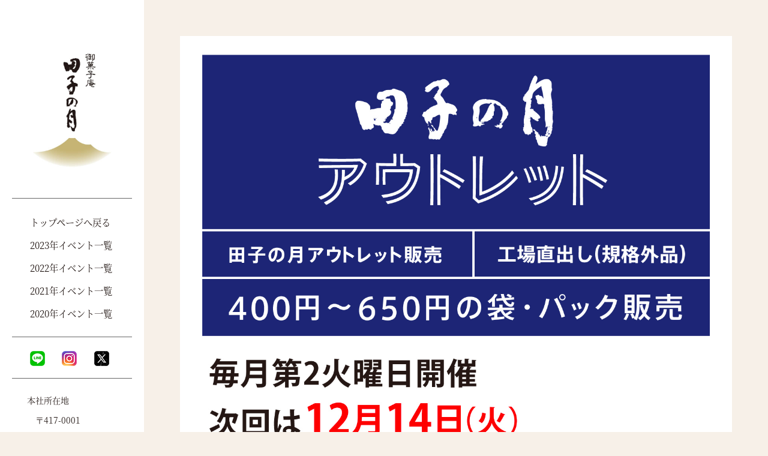

--- FILE ---
content_type: text/html
request_url: https://tagonotsuki.co.jp/event/2021_event/20211214_outlet.html
body_size: 4416
content:
<!DOCTYPE html>
<html lang="ja">
<head>
<meta charset="UTF-8">
<meta http-equiv="content-type" content="text/html; charset=UTF-8">
<meta name="robots" content="index">
<meta name="viewport" content="width=device-width, initial-scale=1">
<meta name="description" content="富士山の麓、静岡県富士市に本拠地を構え、田子の月もなか・富士山頂を看板商品とする老舗和菓子店、田子の月のホームページ(コーポレートサイト)です。進物や贈答品などのギフトからご自宅用へのお土産として、田子の月の人気商品をご覧いただけます。このページでは、田子の月の「田子の月アウトレット」をご案内いたします。">
<meta property="og:title" content="2021/12/14田子の月アウトレット｜イベント">
<meta property="og:type" content="website">
<meta property="og:image" content="https://tagonotsuki.co.jp/event/bdflashinfo/thumbnail.png">
<meta property="og:url" content="https://tagonotsuki.co.jp/event/2021_event/20211214_outlet.html">
<meta property="og:site_name" content="イベント">
<meta property="og:description" content="富士山の麓、静岡県富士市に本拠地を構え、田子の月もなか・富士山頂を看板商品とする老舗和菓子店、田子の月のホームページ(コーポレートサイト)です。進物や贈答品などのギフトからご自宅用へのお土産として、田子の月の人気商品をご覧いただけます。このページでは、田子の月の「田子の月アウトレット」をご案内いたします。">
<meta name="twitter:card" content="summary_large_image">
<meta name="twitter:image" content="https://tagonotsuki.co.jp/event/bdflashinfo/thumbnail.png">
<meta name="note:card" content="summary_large_image">
<link rel="canonical" href="https://tagonotsuki.co.jp/event/2021_event/20211214_outlet.html">
<title>2021/12/14田子の月アウトレット｜イベント</title>
<link rel="stylesheet" type="text/css" href="../_module/styles/bind.css?v=16.0.0" id="bind-css">
<link rel="stylesheet" type="text/css" href="../_dress/Tagonotsuki/base.css?1719871508533">
<link rel="stylesheet" type="text/css" href="../_dress/ce46ce58048943ad9333f400ebb90a31/base.css?1719871508533">
<link href="//module.bindsite.jp/type-fonts/css/sourcehanserif.css" rel="stylesheet" type="text/css">
<link rel="stylesheet" type="text/css" href="20211214_outlet.css?1719871508543c0100" id="page-css">
<!-- Google Tag Manager -->
<script>(function(w,d,s,l,i){w[l]=w[l]||[];w[l].push({'gtm.start':
new Date().getTime(),event:'gtm.js'});var f=d.getElementsByTagName(s)[0],
j=d.createElement(s),dl=l!='dataLayer'?'&l='+l:'';j.async=true;j.src=
'https://www.googletagmanager.com/gtm.js?id='+i+dl;f.parentNode.insertBefore(j,f);
})(window,document,'script','dataLayer','GTM-P8ZXWQLZ');</script>
<!-- End Google Tag Manager -->

<!-- Google tag (gtag.js) -->
<script async src="https://www.googletagmanager.com/gtag/js?id=G-JGECXQ6ZXZ"></script>
<script>
  window.dataLayer = window.dataLayer || [];
  function gtag(){dataLayer.push(arguments);}
  gtag('js', new Date());

  gtag('config', 'G-JGECXQ6ZXZ');
  gtag('config', 'UA-171257586-1');
</script>
</head>
<body id="l-3" class="l-3 l-fixed-side -dress_Tagonotsuki bd-webp" data-type="responsive" data-ga-traking="true" data-layout-type="sidefixed" data-page-animation="none">
<!-- Google Tag Manager (noscript) -->
<noscript><iframe src="https://www.googletagmanager.com/ns.html?id=GTM-P8ZXWQLZ"
height="0" width="0" style="display:none;visibility:hidden"></iframe></noscript>
<!-- End Google Tag Manager (noscript) -->
<div id="page" class="bg-window ">
<div class="bg-document">
<noscript>
<div id="js-off">
<img src="../_module/images/noscript.gif" alt="Enable JavaScript in your browser. このウェブサイトはJavaScriptをオンにしてご覧下さい。">
</div>
</noscript>
<div id="a-header" data-float="false" class="a-header   cssskin-_area_header">
<header>
<div class="site_frame">
<section>
<div id="bk83254781" class="b-plain c-space_normal c-sp-space_normal is-pc-hide cssskin-_block_header" data-bk-id="bk83254781" data-shared="true" data-sharedname="_スマホヘッダ">
<div class=" column -column1">
<div class="c-none c-left">
<div class=" c-images">
<div class="c-img   ">
<a href="https://tagonotsuki.co.jp/">
<picture>
<source type="image/webp" srcset="../_src/81891801/tagonotsuki_logo_yoko_png.webp?v=1719871040433">
<img src="../_src/81891801/tagonotsuki_logo_yoko_png.png?v=1719871040433" width="640" height="180" alt="静岡県の御菓子庵 田子の月のホームページ" id="imgsrc81891801_1" class=" c-no_adjust" loading="lazy">
</picture></a>
</div>
<div class="c-img   ">
<picture>
<source type="image/webp" srcset="../_src/81894425/5_50px_spacer.webp?v=1719871040433">
<img src="../_src/81894425/5_50px_spacer.png?v=1719871040433" width="5" height="50" alt="" id="imgsrc81894425_1" loading="lazy">
</picture>
</div>
<div class="c-img   ">
<picture>
<source type="image/webp" srcset="../_src/81894427/5_50px_spacer.webp?v=1719871040433">
<img src="../_src/81894427/5_50px_spacer.png?v=1719871040433" width="5" height="50" alt="" id="imgsrc81894427_1" loading="lazy">
</picture>
</div>
<div class="c-img   ">
<picture>
<source type="image/webp" srcset="../_src/81894440/5_50px_spacer.webp?v=1719871040433">
<img src="../_src/81894440/5_50px_spacer.png?v=1719871040433" width="5" height="50" alt="" id="imgsrc81894440_1" loading="lazy">
</picture>
</div>
<div class="c-img   ">
<picture>
<source type="image/webp" srcset="../_src/81894442/5_50px_spacer.webp?v=1719871040433">
<img src="../_src/81894442/5_50px_spacer.png?v=1719871040433" width="5" height="50" alt="" id="imgsrc81894442_1" loading="lazy">
</picture>
</div>
<div class="c-img   ">
<a href="https://line.me/R/ti/p/%40xby7702x" target="_blank" rel="noopener noreferrer">
<picture>
<source type="image/webp" srcset="../_src/81894430/line_25px.webp?v=1719871040433">
<img src="../_src/81894430/line_25px.png?v=1719871040433" width="25" height="25" alt="田子の月LINE公式アカウント" id="imgsrc81894430_1" loading="lazy">
</picture></a>
</div>
<div class="c-img   ">
<picture>
<source type="image/webp" srcset="../_src/81894431/spacer_w5_h25px.webp?v=1719871040433">
<img src="../_src/81894431/spacer_w5_h25px.png?v=1719871040433" width="5" height="25" alt="" id="imgsrc81894431_1" loading="lazy">
</picture>
</div>
<div class="c-img   ">
<a href="https://www.instagram.com/tagonotsuki1952/" target="_blank" rel="noopener noreferrer">
<picture>
<source type="image/webp" srcset="../_src/81894433/instagram_25px.webp?v=1719871040433">
<img src="../_src/81894433/instagram_25px.png?v=1719871040433" width="25" height="25" alt="田子の月公式インスタグラム" id="imgsrc81894433_1" loading="lazy">
</picture></a>
</div>
<div class="c-img   ">
<picture>
<source type="image/webp" srcset="../_src/81894436/spacer_w5_h25px.webp?v=1719871040433">
<img src="../_src/81894436/spacer_w5_h25px.png?v=1719871040433" width="5" height="25" alt="" id="imgsrc81894436_1" loading="lazy">
</picture>
</div>
<div class="c-img   ">
<a href="https://twitter.com/tagonotsuki1952" target="_blank" rel="noopener noreferrer">
<picture>
<source type="image/webp" srcset="../_src/81894437/x_25px.webp?v=1719871040433">
<img src="../_src/81894437/x_25px.png?v=1719871040433" width="25" height="25" alt="田子の月公式エックス（ツイッター）" id="imgsrc81894437_1" loading="lazy">
</picture></a>
</div>
</div>
</div>
</div>
</div>
<div id="bk83259661" class="b-megamenu c-sp-padding_init is-pc-hide cssskin-_block_header" data-bk-id="bk83259661" data-shared="true" data-sharedname="_スマホグローバルメニュー" data-anim-speed="400" data-anim-sp-speed="400" data-anim-type="easeOutQuart" data-anim-sp-type="easeOutQuart">
<nav>
<div id="js-globalNavigation" data-slide-type="rightSlide" data-btn-position="rightTop_fixed">
<ul class=" megamenu-list">
<li>
<div class=" b-megamenu_navigation">
<div class=" c-images">
<div class="c-img   ">
<picture>
<source type="image/webp" srcset="../_src/81894401/5_50px_spacer.webp?v=1719871040433">
<img src="../_src/81894401/5_50px_spacer.png?v=1719871040433" width="5" height="50" alt="" id="imgsrc81894401_1" loading="lazy">
</picture>
</div>
<div class="c-img   ">
<picture>
<source type="image/webp" srcset="../_src/81894403/5_50px_spacer.webp?v=1719871040433">
<img src="../_src/81894403/5_50px_spacer.png?v=1719871040433" width="5" height="50" alt="" id="imgsrc81894403_1" loading="lazy">
</picture>
</div>
<div class="c-img   ">
<picture>
<source type="image/webp" srcset="../_src/81894406/5_50px_spacer.webp?v=1719871040433">
<img src="../_src/81894406/5_50px_spacer.png?v=1719871040433" width="5" height="50" alt="" id="imgsrc81894406_1" loading="lazy">
</picture>
</div>
<div class="c-img   ">
<a href="https://line.me/R/ti/p/%40xby7702x" target="_blank" rel="noopener noreferrer">
<picture>
<source type="image/webp" srcset="../_src/81894407/line_25px.webp?v=1719871040433">
<img src="../_src/81894407/line_25px.png?v=1719871040433" width="25" height="25" alt="田子の月LINE公式アカウント" id="imgsrc81894407_1" loading="lazy">
</picture></a>
</div>
<div class="c-img   ">
<picture>
<source type="image/webp" srcset="../_src/81894410/spacer_w5_h25px.webp?v=1719871040433">
<img src="../_src/81894410/spacer_w5_h25px.png?v=1719871040433" width="5" height="25" alt="" id="imgsrc81894410_1" loading="lazy">
</picture>
</div>
<div class="c-img   ">
<picture>
<source type="image/webp" srcset="../_src/81894412/spacer_w5_h25px.webp?v=1719871040433">
<img src="../_src/81894412/spacer_w5_h25px.png?v=1719871040433" width="5" height="25" alt="" id="imgsrc81894412_1" loading="lazy">
</picture>
</div>
<div class="c-img   ">
<a href="https://www.instagram.com/tagonotsuki1952/" target="_blank" rel="noopener noreferrer">
<picture>
<source type="image/webp" srcset="../_src/81894414/instagram_25px.webp?v=1719871040433">
<img src="../_src/81894414/instagram_25px.png?v=1719871040433" width="25" height="25" alt="田子の月公式インスタグラム" id="imgsrc81894414_1" loading="lazy">
</picture></a>
</div>
<div class="c-img   ">
<picture>
<source type="image/webp" srcset="../_src/81894416/spacer_w5_h25px.webp?v=1719871040433">
<img src="../_src/81894416/spacer_w5_h25px.png?v=1719871040433" width="5" height="25" alt="" id="imgsrc81894416_1" loading="lazy">
</picture>
</div>
<div class="c-img   ">
<picture>
<source type="image/webp" srcset="../_src/81894418/spacer_w5_h25px.webp?v=1719871040433">
<img src="../_src/81894418/spacer_w5_h25px.png?v=1719871040433" width="5" height="25" alt="" id="imgsrc81894418_1" loading="lazy">
</picture>
</div>
<div class="c-img   ">
<a href="https://twitter.com/tagonotsuki1952" target="_blank" rel="noopener noreferrer">
<picture>
<source type="image/webp" srcset="../_src/81894420/x_25px.webp?v=1719871040433">
<img src="../_src/81894420/x_25px.png?v=1719871040433" width="25" height="25" alt="田子の月公式エックス（ツイッター）" id="imgsrc81894420_1" loading="lazy">
</picture></a>
</div>
<div class="c-img   ">
<picture>
<source type="image/webp" srcset="../_src/81894422/spacer_w5_h25px.webp?v=1719871040433">
<img src="../_src/81894422/spacer_w5_h25px.png?v=1719871040433" width="5" height="25" alt="" id="imgsrc81894422_1" loading="lazy">
</picture>
</div>
<div class="c-img   ">
<picture>
<source type="image/webp" srcset="../_src/81894423/spacer_w5_h25px.webp?v=1719871040433">
<img src="../_src/81894423/spacer_w5_h25px.png?v=1719871040433" width="5" height="25" alt="" id="imgsrc81894423_1" loading="lazy">
</picture>
</div>
</div>
</div></li>
<li>
<div class=" b-megamenu_navigation">
<a href="https://tagonotsuki.co.jp/">トップページへ戻る</a>
</div></li>
<li>
<div class=" b-megamenu_navigation">
<a href="../2023_event.html" data-pid="5362977">2023年イベント一覧</a>
</div></li>
<li>
<div class=" b-megamenu_navigation">
<a href="../2022_event.html" data-pid="5362978">2022年イベント一覧</a>
</div></li>
<li>
<div class=" b-megamenu_navigation">
<a href="../2021_event.html" data-pid="5362979">2021年イベント一覧</a>
</div></li>
<li>
<div class=" b-megamenu_navigation">
<a href="../2020_event.html" data-pid="5362980">2020年イベント一覧</a>
</div></li>
</ul>
</div>
<div id="spNavigationTrigger" class=" c-sp_navigation_btn"></div>
</nav>
</div>
</section>
</div>
</header>
</div>
<div id="a-billboard" class="a-billboard    cssskin-_area_billboard">
<div class="site_frame">
<section>
<div id="bk83254782" class="b-plain cssskin-_block_billboard" data-bk-id="bk83254782">
<div class=" column -column1">
</div>
</div>
</section>
</div>
</div>
<main>
<div id="a-site_contents" class="a-site_contents  noskin">
<article>
<div class="site_frame">
<div class="g-column">
<div id="a-main" class="a-main column -col9 ">
<section>
<div id="bk83254783" class="b-plain c-space_normal c-sp-space_normal bd-webp -dress_ce46ce58048943ad9333f400ebb90a31 cssskin-_textlink" data-bk-id="bk83254783">
<div class=" column -column1">
<div class="c-none">
<div class="c-img   ">
<picture>
<source type="image/webp" srcset="../_src/81893039/out12_page.webp?v=1719871040433">
<img src="../_src/81893039/out12_page.jpg?v=1719871040433" width="1400" height="4799" alt="田子の月アウトレット販売工場直出し(規格外品)400円～650円の袋・パック販売毎月第2火曜日開催次回は12月14日(火)【開催場所】田子の月本社敷地内(富士市今泉380-1)☏0545-52-0001(代)【開催時間】9:00am～9:30am時間内でも売切れ次第終了当日、午前8:30から整理券を配布します。※開催は田子の月本社工場に限ります。各店舗では開催致しません。ご了承くださいませ。商品の端っこの部分や、製造段階でどうしても出てしまう変形商品など、正規商品として店頭に出せない規格外品を特別価格で販売致します。■多少、形がくずれているものもございます。■簡易包装での販売となります。■通常商品より日持ちは短くなります。■販売する商品の価格は、毎回変わる場合がございます。今泉小学校さん●上州屋さん沼津線●今泉変電所●ダスキンさんジャトコ社宅前バス停〶●ダイオーペーパープロダクツさんP会場田子の月本社工場玄関前左富士バス停●●ダイオーペーパープロダクツさん左富士交差点依田橋交差点●山清倉庫さんジャトコ本社富士事業所さんお客様駐車場※駐車台数はイメージですP入口駐車後、正門よりお入りください。正門整理券引渡所販売所玄関本社工場・配送センター※雨天時は配送センターの軒下にて行います。会場拡大図駐車場の台数には限りがあります。路上駐車は周辺住民の皆様のご迷惑となりますのでご遠慮くださいませ。" id="imgsrc81893039_1" loading="lazy">
</picture>
</div>
</div>
</div>
</div>
<div id="bk83259674" class="b-plain c-space_normal c-sp-space_normal bd-webp -dress_ce46ce58048943ad9333f400ebb90a31 cssskin-_textlink" data-bk-id="bk83259674" data-shared="true" data-sharedname="_event_navi">
<div class=" g-column -col2 -sp-col2">
<div class=" column -column1">
<p class=" c-body"><a href="20211211_akouji.html" data-pid="5363193"><span class="bindicon-angle-left"></span>前のページへ</a></p>
</div>
<div class=" column -column2 -column-lasts">
<div class=" c-body c-right">
 &nbsp;
<a href="20211218_nobori.html" data-pid="5363191"><span class="bindicon-angle-right"></span>次のページへ</a>
</div>
</div>
</div>
</div>
<div id="bk83260630" class="b-plain c-space_normal c-sp-space_normal bd-webp -dress_ce46ce58048943ad9333f400ebb90a31 cssskin-_textlink" data-bk-id="bk83260630" data-shared="true" data-sharedname="_event_top_2021">
<div class=" column -column1">
<div class=" c-body c-center">
<a href="../2023_event.html" data-pid="5362977"><span class="bindicon-angle-up"></span>イベントの一覧</a>
</div>
</div>
</div>
</section>
</div>
<div id="a-side-a" data-float="false" class="a-side-a column -col3 " data-fixed-size="240px">
<section>
<div id="bk83254790" class="b-plain c-space_normal c-sp-space_normal c-sp-padding_normal is-sp-hide cssskin-_block_side_a" data-bk-id="bk83254790" data-shared="true" data-sharedname="_サイドロゴ">
<div class=" column -column1">
<div class="c-none c-center">
<div class="c-img   ">
<a href="https://tagonotsuki.co.jp/">
<picture>
<source type="image/webp" srcset="../_src/81891803/tagonotsuki_logo.webp?v=1719871040433">
<img src="../_src/81891803/tagonotsuki_logo.jpg?v=1719871040433" width="640" height="640" alt="御菓子庵 田子の月のホームページ" id="imgsrc81891803_1" class=" c-no_adjust" loading="lazy">
</picture></a>
</div>
</div>
</div>
</div>
<div id="bk83259729" class="b-plain c-space_normal c-sp-space_normal c-sp-padding_normal is-sp-hide cssskin-_block_side_a" data-bk-id="bk83259729" data-shared="true" data-sharedname="_pcサイド区切り線1">
<div class=" column -column1">
<hr class="c-hr">
</div>
</div>
<div id="bk83260631" class="b-plain c-space_normal c-sp-space_normal c-sp-padding_normal is-sp-hide cssskin-_block_side_a" data-bk-id="bk83260631" data-shared="true" data-sharedname="_pcメニュー">
<div class=" column -column1">
<nav>
<ul class="c-menu -menu_a menu-parts -v c-center">
<li class=" c-left"><a href="https://tagonotsuki.co.jp/">トップページへ戻る</a></li>
<li class=" c-left"><a href="../2023_event.html" data-pid="5362977">2023年イベント一覧</a></li>
<li class=" c-left"><a href="../2022_event.html" data-pid="5362978">2022年イベント一覧</a></li>
<li class=" c-left"><a href="../2021_event.html" data-pid="5362979">2021年イベント一覧</a></li>
<li class=" c-left"><a href="../2020_event.html" data-pid="5362980">2020年イベント一覧</a></li>
</ul>
</nav>
</div>
</div>
<div id="bk83261814" class="b-plain c-space_normal c-sp-space_normal c-sp-padding_normal is-sp-hide cssskin-_block_side_a" data-bk-id="bk83261814" data-shared="true" data-sharedname="_pcサイド区切り線2">
<div class=" column -column1">
<hr class="c-hr">
</div>
</div>
<div id="bk83262325" class="b-plain c-sp-space_normal c-sp-padding_normal is-sp-hide cssskin-_block_side_a" data-bk-id="bk83262325" data-shared="true" data-sharedname="_pc_sns_link">
<div class=" g-column -col3 -sp-col1">
<div class=" column -column1">
<div class="c-none">
<div class="c-img   ">
<a href="https://line.me/R/ti/p/%40xby7702x" target="_blank" rel="noopener noreferrer">
<picture>
<source type="image/webp" srcset="../_src/81891805/line_25px.webp?v=1719871040433">
<img src="../_src/81891805/line_25px.png?v=1719871040433" width="25" height="25" alt="田子の月LINE公式アカウント" id="imgsrc81891805_1" loading="lazy">
</picture></a>
</div>
</div>
</div>
<div class=" column -column2">
<div class="c-none">
<div class="c-img   ">
<a href="https://www.instagram.com/tagonotsuki1952/" target="_blank" rel="noopener noreferrer">
<picture>
<source type="image/webp" srcset="../_src/81891807/instagram_25px.webp?v=1719871040433">
<img src="../_src/81891807/instagram_25px.png?v=1719871040433" width="25" height="25" alt="田子の月公式インスタグラム" id="imgsrc81891807_1" loading="lazy">
</picture></a>
</div>
</div>
</div>
<div class=" column -column3 -column-lasts">
<div class="c-none">
<div class="c-img   ">
<a href="https://twitter.com/tagonotsuki1952">
<picture>
<source type="image/webp" srcset="../_src/81894383/x_25px.webp?v=1719871040433">
<img src="../_src/81894383/x_25px.png?v=1719871040433" width="25" height="25" alt="田子の月公式エックス（ツイッター）" id="imgsrc81894383_1" loading="lazy">
</picture></a>
</div>
</div>
</div>
</div>
</div>
<div id="bk83262393" class="b-plain c-space_normal c-sp-space_normal c-sp-padding_normal is-sp-hide cssskin-_block_side_a" data-bk-id="bk83262393" data-shared="true" data-sharedname="_pcサイド区切り線3">
<div class=" column -column1">
<hr class="c-hr">
</div>
</div>
<div id="bk83263001" class="b-plain c-space_normal c-sp-space_normal c-sp-padding_normal is-sp-hide cssskin-_pc_peak_border" data-bk-id="bk83263001" data-shared="true" data-sharedname="_pcお電話と受付時間">
<div class=" column -column1">
<p class=" c-body">本社所在地<br>　〒417-0001<br>　静岡県富士市今泉380-1<br>代表電話<br>　0545-52-0001<br>電話受付時間<br>　9:00〜17:00</p>
</div>
</div>
<div id="bk83263351" class="b-plain c-space_normal c-sp-space_normal c-sp-padding_normal is-sp-hide cssskin-_block_side_a" data-bk-id="bk83263351" data-shared="true" data-sharedname="_pcサイド区切り線5">
<div class=" column -column1">
<hr class="c-hr">
</div>
</div>
</section>
</div>
</div>
</div>
</article>
</div>
</main>
<div id="a-footer" data-float="false" class="a-footer   cssskin-_area_footer">
<footer>
<div class="site_frame">
<div id="bk83254793" class="b-plain c-space_narrow c-sp-space_normal c-padding_normal is-pc-hide cssskin-_block_footer" data-bk-id="bk83254793" data-shared="true" data-sharedname="_sp区切り線">
<div class=" column -column1">
<hr class="c-hr">
</div>
</div>
<div id="bk83259760" class="b-plain c-sp-space_init c-padding_narrow is-pc-hide cssskin-_block_footer" data-bk-id="bk83259760" data-shared="true" data-sharedname="_spフッタ">
<div class=" column -column1">
<nav>
<div class=" -menu_left">
<ul class="c-menu -menu_a menu-parts">
<li><a href="https://tagonotsuki.co.jp/">トップページへ戻る</a></li>
<li><a href="../2023_event.html" data-pid="5362977">2023年イベント一覧</a></li>
<li><a href="../2022_event.html" data-pid="5362978">2022年イベント一覧</a></li>
<li><a href="../2021_event.html" data-pid="5362979">2021年イベント一覧</a></li>
<li><a href="../2020_event.html" data-pid="5362980">2020年イベント一覧</a></li>
</ul>
</div>
</nav>
</div>
</div>
<div id="bk83261813" class="b-plain c-space_normal c-sp-space_normal is-pc-hide" data-bk-id="bk83261813" data-shared="true" data-sharedname="_spフッタ社名住所">
<div class=" column -column1">
<p class=" c-body">株式会社 田子の月<br>〒417-0001 静岡県富士市今泉380-1</p>
</div>
</div>
</div>
</footer>
</div>
<div id="w-top-left" class="w-base w-top w-left">
<div id="bk83254794" class="b-plain" data-bk-id="bk83254794">
<div class=" column -column1">
</div>
</div>
</div>
<div id="w-top-right" class="w-base w-top w-right">
<div id="bk83254795" class="b-plain" data-bk-id="bk83254795">
<div class=" column -column1">
</div>
</div>
</div>
<div id="w-middle-left" class="w-base w-middle w-left">
<div id="bk83254796" class="b-plain" data-bk-id="bk83254796">
<div class=" column -column1">
</div>
</div>
</div>
<div id="w-middle-right" class="w-base w-middle w-right">
<div id="bk83254797" class="b-plain" data-bk-id="bk83254797">
<div class=" column -column1">
</div>
</div>
</div>
<div id="w-bottom-left" class="w-base w-bottom w-left">
<div id="bk83254798" class="b-plain" data-bk-id="bk83254798">
<div class=" column -column1">
</div>
</div>
</div>
<div id="w-bottom-right" class="w-base w-bottom w-right" data-disp-on-scroll="true">
<div id="bk83254799" class="b-plain c-space_normal c-sp-space_normal c-padding_normal" data-bk-id="bk83254799" data-shared="true" data-sharedname="_ページTOP">
<div class=" column -column1">
<div class=" c-body c-right">
<span class=" d-larger_font"><a href="#" class="c-link_top js-link_scroller"><img src="https://tagonotsuki.co.jp/_userdata/top_button.png" alt="ページトップへ戻る"></a></span>
</div>
</div>
</div>
</div>
</div>
</div>
<script type="text/javascript">
<!--
var css_list = ['../_csslinkbtn/btn-import.css'];
var page_update = 1719871040433;
//-->
</script>
<script src="../_module/lib/lib.js?v=16.0.0" defer></script>
<script src="../_module/scripts/bind.js?v=16.0.0" id="script-js" defer></script>
<!--[if lt IE 9]><script src="../_module/lib/html5shiv.min.js?v=16.0.0"></script><![endif]-->
<!-- custom_tags_start -->
<script defer type="text/javascript">
</script>
<!-- custom_tags_end -->
</body>
</html>

--- FILE ---
content_type: text/css
request_url: https://tagonotsuki.co.jp/event/_dress/Tagonotsuki/base.css?1719871508533
body_size: 2475
content:
@charset "utf-8";.-dress_Tagonotsuki .c-large_headline {text-align:left;color:#231815;font-weight:normal;}.-dress_Tagonotsuki .c-small_headline {color:#231815;text-align:left;font-weight:normal;font-size:1.2em;}.-dress_Tagonotsuki .c-page_title {color:#ffffff;font-size:3em;text-align:left;text-shadow:3px 3px 10px rgba(0, 0, 0, 0.6);letter-spacing:0.1em;}.-dress_Tagonotsuki .c-body {color:#231815;line-height:2.4;}.-dress_Tagonotsuki .c-title {letter-spacing:0.1em;margin-top:30px;margin-bottom:20px;color:#231815;text-align:left;font-weight:normal;font-size:1.8em;}.-dress_Tagonotsuki .c-enclosure {border:solid 1px #666666;font-size:1.8em;}.-dress_Tagonotsuki .c-hr {border-color:#666666;}.-dress_Tagonotsuki .c-menu.-menu_a li {border-width:0px;border-style:none;color:#231815;line-height:2;}.-dress_Tagonotsuki .c-menu.-menu_a {height:100%;color:#231815;border-style:none;border-width:0px;}.-dress_Tagonotsuki .c-menu.-menu_b li {border-style:none;}.-dress_Tagonotsuki .c-menu.-menu_b li a {color:#5c8730;}.bd-webp.-dress_Tagonotsuki .c-menu.-menu_d {padding:30px;margin:0px;background-image:url("images/po012_menu-d_bg.webp");background-color:#242422;}.bd-no-webp.-dress_Tagonotsuki .c-menu.-menu_d {padding:30px;margin:0px;background-image:url("images/po012_menu-d_bg.png");background-color:#242422;}.bd-webp.-dress_Tagonotsuki .c-menu.-menu_d li a {color:#ffffff;background-image:url("images/transparent.gif");background-color:transparent;}.bd-no-webp.-dress_Tagonotsuki .c-menu.-menu_d li a {color:#ffffff;background-image:url("images/transparent.gif");background-color:transparent;}.bd-webp.-dress_Tagonotsuki .c-menu.-menu_d li .c-unlink {background-color:transparent;background-image:url("images/transparent.gif");}.bd-no-webp.-dress_Tagonotsuki .c-menu.-menu_d li .c-unlink {background-color:transparent;background-image:url("images/transparent.gif");}.-dress_Tagonotsuki .m-motion.-g .lavalamp-object {color:#ffffff;background-color:transparent;border:3px solid rgb(69, 110, 28);border-radius:15px;}.-dress_Tagonotsuki .m-motion.-j .lavalamp-object {border-top:2px solid rgb(69, 110, 28);border-bottom-color:rgba(69, 110, 28, 0);border-left-color:rgba(69, 110, 28, 0);border-right-color:rgba(69, 110, 28, 0);}.-dress_Tagonotsuki .m-motion.-f > li > a + ul:before {border-top:5px solid rgb(69, 110, 28);border-bottom-color:rgba(69, 110, 28, 0);border-left-color:rgba(69, 110, 28, 0);border-right-color:rgba(69, 110, 28, 0);}.-dress_Tagonotsuki .c-menu.-menu_d li {border-style:none;}.-dress_Tagonotsuki .c-menu.-menu_b {border-style:none;}.-dress_Tagonotsuki .c-menu.-v.-menu_b li {border-style:none;}.-dress_Tagonotsuki .c-menu.-v.-menu_b {border-style:none;}.-dress_Tagonotsuki .c-menu.-v.-menu_b li:first-child {color:#456e1c;}.-dress_Tagonotsuki .c-menu.-v.-menu_b li ul li:first-child {border-style:none;}.-dress_Tagonotsuki .c-menu li a:hover {opacity:1;color:#f7f0e8;}.-dress_Tagonotsuki .m-motion.-f > li > .c-unlink + ul:before {border-top:5px solid rgb(69, 110, 28);border-bottom-color:rgba(69, 110, 28, 0);border-left-color:rgba(69, 110, 28, 0);border-right-color:rgba(69, 110, 28, 0);}.-dress_Tagonotsuki .m-motion.-f > li > ul li:first-child:before {border-top-color:rgba(69, 110, 28, 0);border-bottom:5px solid rgb(69, 110, 28);border-left-color:rgba(69, 110, 28, 0);border-right-color:rgba(69, 110, 28, 0);}.-dress_Tagonotsuki .m-motion.-f > li > ul > li a {background-color:#456e1c;color:#ffffff;}.-dress_Tagonotsuki .m-motion.-f > li > ul > li .c-unlink {background-color:#456e1c;color:#ffffff;}.-dress_Tagonotsuki .m-motion.-f li a:hover {opacity:1;background-color:transparent;border-style:none;}.-dress_Tagonotsuki .m-motion.-i li a {background-color:#456e1c;color:#ffffff;border-top-style:none;border-top-color:rgba(36, 36, 34, 0);border-bottom:2px solid rgb(36, 36, 34);border-left-style:none;border-left-color:rgba(36, 36, 34, 0);border-right:1px solid rgb(36, 36, 34);}.-dress_Tagonotsuki .m-motion.-h li a {background-color:#456e1c;color:#ffffff;}.-dress_Tagonotsuki .c-menu.-menu_c li a {background-color:#456e1c;color:#ffffff;line-height:2;}.-dress_Tagonotsuki .c-menu.-menu_c li .c-unlink {background-color:#456e1c;color:#ffffff;line-height:2;}.-dress_Tagonotsuki .c-menu.-menu_c {background-color:#456e1c;}.-dress_Tagonotsuki .m-motion.-f > li > ul > li a:hover {background-color:#2f2f2f;color:#ffffff;border-bottom-width:1px;border-bottom-style:solid;}.-dress_Tagonotsuki .m-motion li a:hover {opacity:1;}.-dress_Tagonotsuki .c-menu.-menu_c li .c-current {background-color:#242422;}.-dress_Tagonotsuki .c-menu.-menu_e {background-image:linear-gradient(to bottom,#456e1c 49%,#3c5f18 50%);color:#ffffff;}.-dress_Tagonotsuki .c-menu.-menu_e li a {color:#ffffff;background-image:linear-gradient(to bottom,#456e1c 49%,#3c5f18 50%);}.-dress_Tagonotsuki .c-menu.-menu_e li .c-unlink {background-image:linear-gradient(to bottom,#456e1c 49%,#3c5f18 50%);color:#ffffff;}.-dress_Tagonotsuki .c-menu.-menu_b li .c-current {color:#3c5f18;}.-dress_Tagonotsuki .c-menu.-menu_e li .c-current {color:#ffffff;opacity:1;}.-dress_Tagonotsuki .c-menu.-menu_e li a:hover {opacity:0.8;}.-dress_Tagonotsuki .c-menu.-v.-menu_c li {border-style:none;}.-dress_Tagonotsuki .c-menu.-menu_c li {border-style:none;}.bd-webp.-dress_Tagonotsuki .c-cart .c-large_headline {background-image:url("images/po012_h3_w.webp");background-repeat:no-repeat;background-position:center bottom;text-align:center;color:#ffffff;padding-bottom:20px;margin-bottom:30px;font-family:SourceHanSerif-Regular;}.bd-no-webp.-dress_Tagonotsuki .c-cart .c-large_headline {background-image:url("images/po012_h3_w.png");background-repeat:no-repeat;background-position:center bottom;text-align:center;color:#ffffff;padding-bottom:20px;margin-bottom:30px;font-family:SourceHanSerif-Regular;}.-dress_Tagonotsuki .c-cart {background-color:#932121;padding:2em;font-family:SourceHanSerif-Regular;}.-dress_Tagonotsuki .c-cart .c-body {color:#ffffff;font-family:SourceHanSerif-Regular;}.-dress_Tagonotsuki .c-cart .c-cart_buying_area {color:#932121;background-color:rgba(255, 255, 255, 0.88);font-family:SourceHanSerif-Regular;}.-dress_Tagonotsuki .c-cart .c-cart_buying_area .c-center {color:#456e1c;}.-dress_Tagonotsuki .c-cart .c-cart_thumbnail li {color:#ffffff;}.-dress_Tagonotsuki .c-cart .c-cart_table {color:#ffffff;font-family:SourceHanSerif-Regular;}.-dress_Tagonotsuki .c-cart .c-list_table {color:#ffffff;border:solid 1px #932121;font-family:SourceHanSerif-Regular;}.-dress_Tagonotsuki .c-cart .c-list_indent {color:#ffffff;border-color:#ffffff;}.-dress_Tagonotsuki .c-cart .c-list_table th {background-color:#932121;border-color:#ffffff;font-family:SourceHanSerif-Regular;}.-dress_Tagonotsuki .c-cart .c-list_table td {border-color:#932121;font-family:SourceHanSerif-Regular;}.-dress_Tagonotsuki .c-cart .c-cart_table th {border-color:#ffffff;font-family:SourceHanSerif-Regular;}.-dress_Tagonotsuki .c-cart .c-cart_table td {border-color:#ffffff;font-family:SourceHanSerif-Regular;}.-dress_Tagonotsuki .c-cart .c-list_indent th {border-color:#ffffff;font-family:SourceHanSerif-Regular;}.-dress_Tagonotsuki .c-cart .c-list_indent td {border-color:#ffffff;font-family:SourceHanSerif-Regular;}.-dress_Tagonotsuki .c-pager span {display:none;}.-dress_Tagonotsuki .c-pager a {background-color:rgb(255,255,255);padding:0.8em;margin:2px;}.-dress_Tagonotsuki .c-pager a:hover {background-color:#3c5f18;opacity:1;color:#ffffff;}.-dress_Tagonotsuki .c-pager {font-size:0.8em;}.-dress_Tagonotsuki .c-pager .c-current {background-color:#932121;color:#ffffff;display:inline;padding:0.8em;margin:2px;}.-dress_Tagonotsuki .c-breadcrumb {color:#932121;}.-dress_Tagonotsuki .a-footer .c-menu.-menu_a {padding-left:15px;margin:0px;}.-dress_Tagonotsuki .a-footer .c-menu.-menu_a li a {vertical-align:middle;line-height:60px;padding-right:1em;}.-dress_Tagonotsuki .a-footer .c-menu.-menu_a li .c-unlink {font-size:13px;vertical-align:middle;padding-right:1em;}.-dress_Tagonotsuki .b-tab_contents {background-color:#456e1c;color:#ffffff;padding:20px;}.-dress_Tagonotsuki.b-tab_contents {background-color:#456e1c;color:#ffffff;padding:20px;}.-dress_Tagonotsuki .b-tab_navigation li.-active a {background-color:#456e1c;color:#ffffff;}.-dress_Tagonotsuki.b-tab_navigation li.-active a {background-color:#456e1c;color:#ffffff;}.-dress_Tagonotsuki .b-tab_navigation li {color:#ffffff;background-color:#3c5f18;}.-dress_Tagonotsuki.b-tab_navigation li {color:#ffffff;background-color:#3c5f18;}.-dress_Tagonotsuki .b-tab_navigation li a:hover {opacity:1;}.-dress_Tagonotsuki.b-tab_navigation li a:hover {opacity:1;}.-dress_Tagonotsuki .b-tab .c-body {color:#ffffff;padding:30px;}.-dress_Tagonotsuki.b-tab .c-body {color:#ffffff;padding:30px;}.-dress_Tagonotsuki .b-tab_navigation li a {background-color:#3c5f18;}.-dress_Tagonotsuki.b-tab_navigation li a {background-color:#3c5f18;}.-dress_Tagonotsuki .b-accordion_navigation {background-color:#456e1c;}.-dress_Tagonotsuki.b-accordion_navigation {background-color:#456e1c;}.-dress_Tagonotsuki .b-accordion_navigation a:hover {background-color:#3c5f18;color:#ffffff;}.-dress_Tagonotsuki.b-accordion_navigation a:hover {background-color:#3c5f18;color:#ffffff;}.-dress_Tagonotsuki .b-accordion_navigation a {background-color:#456e1c;color:#ffffff;}.-dress_Tagonotsuki.b-accordion_navigation a {background-color:#456e1c;color:#ffffff;}.-dress_Tagonotsuki .b-tab .c-small_headline {color:#231815;}.-dress_Tagonotsuki.b-tab .c-small_headline {color:#231815;}.-dress_Tagonotsuki .-slider .b-tab_contents .column {padding:20px;}.-dress_Tagonotsuki .b-headlines .c-body {color:#231815;}.-dress_Tagonotsuki.b-headlines .c-body {color:#231815;}.-dress_Tagonotsuki .b-headlines .c-title {color:#ffffff;padding-right:3%;padding-left:3em;}.-dress_Tagonotsuki.b-headlines .c-title {color:#ffffff;padding-right:3%;padding-left:3em;}.-dress_Tagonotsuki .b-headlines .c-large_headline {color:#ffffff;text-align:center;padding-top:100px;padding-right:50px;padding-left:50px;margin:0px;}.-dress_Tagonotsuki.b-headlines .c-large_headline {color:#ffffff;text-align:center;padding-top:100px;padding-right:50px;padding-left:50px;margin:0px;}.-dress_Tagonotsuki .b-headlines .c-small_headline {color:#ffffff;padding-top:10px;padding-right:50px;padding-left:50px;}.-dress_Tagonotsuki.b-headlines .c-small_headline {color:#ffffff;padding-top:10px;padding-right:50px;padding-left:50px;}.-dress_Tagonotsuki .b-headlines .c-blockquote {color:#ffffff;}.-dress_Tagonotsuki.b-headlines .c-blockquote {color:#ffffff;}.-dress_Tagonotsuki .b-album .c-body {text-align:left;}.-dress_Tagonotsuki.b-album .c-body {text-align:left;}.-dress_Tagonotsuki .b-headlines .c-enclosure {color:#ffffff;}.-dress_Tagonotsuki.b-headlines .c-enclosure {color:#ffffff;}.-dress_Tagonotsuki .b-headlines .c-note {color:#ffffff;}.-dress_Tagonotsuki.b-headlines .c-note {color:#ffffff;}.-dress_Tagonotsuki .b-headlines .c-credit {color:#ffffff;}.-dress_Tagonotsuki.b-headlines .c-credit {color:#ffffff;}.-dress_Tagonotsuki .a-main {background-color:#f7f0e8;}.-dress_Tagonotsuki .a-footer .b-both_diff.-left_large .column.-col8 {width:80%;}.-dress_Tagonotsuki .a-footer .b-both_diff.-left_large .column.-col4 {width:20%;text-align:right;}.-dress_Tagonotsuki .a-footer {background-color:rgba(247,240,232, 0.3);}.-dress_Tagonotsuki .a-main .c-enclosure {border:solid 1px #666666;}.-dress_Tagonotsuki .a-footer .b-plain {background-color:#f7f0e8;color:#231815;}.-dress_Tagonotsuki .a-footer .b-plain .c-img_comment {color:#ffffff;}.-dress_Tagonotsuki .a-footer .b-plain .c-body {color:#231815;}.-dress_Tagonotsuki .a-footer .b-plain .c-title {color:#ffffff;}.-dress_Tagonotsuki .c-blog-category {border-style:none;border-color:rgb(0, 0, 0);}.-dress_Tagonotsuki .a-footer .m-motion.-g a {color:#ffffff;}.-dress_Tagonotsuki .a-footer .m-motion.-f a {color:#ffffff;}.-dress_Tagonotsuki .a-footer .m-motion.-j a {color:#ffffff;}.-dress_Tagonotsuki .m-motion.-f li ul li a:hover {background-color:#242422;}.-dress_Tagonotsuki .a-footer .b-both_diff .column.-col4 {font-size:0px;}.-dress_Tagonotsuki  {font-family:SourceHanSerif-Regular;color:#231815;}.-dress_Tagonotsuki .c-menu.-v.-menu_a {color:#231815;}.-dress_Tagonotsuki .c-menu.-menu_a a {color:#231815;line-height:2.5;font-size:1.1em;}.-dress_Tagonotsuki .c-menu.-menu_a a:hover {color:#b28c38;}.-dress_Tagonotsuki .c-body a {color:#932121;}.-dress_Tagonotsuki .c-body a:hover {color:#b28c38;}.-dress_Tagonotsuki .-blog-index {font-weight:normal;}.-dress_Tagonotsuki .-blog-index .c-small_headline {font-weight:normal;}.-dress_Tagonotsuki .c-blog-new {color:#ffffff;font-size:0.8em;background-color:#932121;}.-dress_Tagonotsuki .c-list_table {font-size:1.3em;line-height:3;text-indent:1.1em;}.-dress_Tagonotsuki .c-list_table th {border-right-style:none;}@media only screen and (max-width: 641px) {.-dress_Tagonotsuki .c-page_title {font-size:2em;text-align:center;padding-top:1em;padding-bottom:1em;}.-dress_Tagonotsuki .b-tab_navigation li {font-size:12px;}.-dress_Tagonotsuki.b-tab_navigation li {font-size:12px;}.-dress_Tagonotsuki .c-device_outer {background-color:#333333;}.-dress_Tagonotsuki .c-device_outer .c-device_changer  {color:#ffffff;}.-dress_Tagonotsuki .b-headlines .c-large_headline {padding:10px;}.-dress_Tagonotsuki.b-headlines .c-large_headline {padding:10px;}.-dress_Tagonotsuki .c-body {line-height:1.6;}.-dress_Tagonotsuki .c-small_headline {color:#231815;font-size:1.2em;text-align:left;font-weight:normal;line-height:1.2;}.-dress_Tagonotsuki .megamenu-list .b-megamenu_contents {color:#231815;font-weight:normal;background-color:#ffffff;line-height:2.5;}.-dress_Tagonotsuki .a-footer .b-plain .c-body {line-height:1.8;}.-dress_Tagonotsuki .c-title {font-size:1.4em;}.-dress_Tagonotsuki .c-enclosure {font-size:1.2em;}.-dress_Tagonotsuki .b-album .c-body {padding-bottom:0px;}.-dress_Tagonotsuki.b-album .c-body {padding-bottom:0px;}.-dress_Tagonotsuki .b-headlines .c-body {color:#000000;}.-dress_Tagonotsuki.b-headlines .c-body {color:#000000;}.-dress_Tagonotsuki .c-list_table th {border-bottom-style:none;}.-dress_Tagonotsuki .c-list_table td {border-top-style:none;text-indent:2em;}.-dress_Tagonotsuki .c-list_table {line-height:1;text-indent:0em;}}@media print,screen and (max-width: 768px) {.-dress_Tagonotsuki #spNavigationTrigger {border-color:rgba(247, 240, 232, 0);background:#f7f0e8;background-color:rgba(247, 240, 232, 0);margin-right:7px;margin-top:-15px;}.-dress_Tagonotsuki #spNavigationTrigger .c-sp-navigation_line1,.-dress_Tagonotsuki #spNavigationTrigger .c-sp-navigation_line2,.-dress_Tagonotsuki #spNavigationTrigger .c-sp-navigation_line3 {border-width:3px;border-color:#231815;}.-dress_Tagonotsuki #js-globalNavigation {padding:0px;margin-left:30%;width:75%;}.-dress_Tagonotsuki#js-globalNavigation {padding:0px;margin-left:30%;width:75%;}.bd-webp.-dress_Tagonotsuki #js-globalNavigation .c-menu li,.-dress_Tagonotsuki #js-globalNavigation .m-motion li {background-color:transparent;line-height:1.8;background-image:url("images/transparence.webp");border-style:none;padding:0px;margin:0px;}.bd-no-webp.-dress_Tagonotsuki #js-globalNavigation .c-menu li,.-dress_Tagonotsuki #js-globalNavigation .m-motion li {background-color:transparent;line-height:1.8;background-image:url("images/transparence.png");border-style:none;padding:0px;margin:0px;}.bd-webp.-dress_Tagonotsuki#js-globalNavigation .c-menu li,.-dress_Tagonotsuki#js-globalNavigation .m-motion li {background-color:transparent;line-height:1.8;background-image:url("images/transparence.webp");border-style:none;padding:0px;margin:0px;}.bd-no-webp.-dress_Tagonotsuki#js-globalNavigation .c-menu li,.-dress_Tagonotsuki#js-globalNavigation .m-motion li {background-color:transparent;line-height:1.8;background-image:url("images/transparence.webp");border-style:none;padding:0px;margin:0px;}.-dress_Tagonotsuki #js-globalNavigation .c-menu li.c-sp-closer,.-dress_Tagonotsuki #js-globalNavigation .m-motion li.c-sp-closer {text-align:right;color:#231815;}.-dress_Tagonotsuki#js-globalNavigation .c-menu li.c-sp-closer,.-dress_Tagonotsuki#js-globalNavigation .m-motion li.c-sp-closer {text-align:right;color:#231815;}.-dress_Tagonotsuki .c-menu.-v.-menu_a li a {border-style:none;}.-dress_Tagonotsuki .c-menu.-v.-menu_a li .c-unlink {border-style:none;}.-dress_Tagonotsuki .c-menu.-menu_c {padding:0px;}.-dress_Tagonotsuki .m-motion.-f > li > ul > li a {background-color:transparent;color:#000000;}.-dress_Tagonotsuki .m-motion.-f > li > ul > li a:hover {background-color:transparent;}.-dress_Tagonotsuki .m-motion.-f > li > ul > li .c-unlink {background-color:transparent;color:#000000;}.-dress_Tagonotsuki .m-motion.-f > li > ul > li {border-style:none;}.-dress_Tagonotsuki .m-motion.-h li {border-style:none;}.-dress_Tagonotsuki .m-motion.-i li {border-style:none;}.-dress_Tagonotsuki .c-menu.-menu_e li ul {margin-left:0px;}.bd-webp.-dress_Tagonotsuki #js-globalNavigation .c-menu,.-dress_Tagonotsuki #js-globalNavigation .m-motion {border-style:none;padding:0px;margin:0px;background-image:url("images/transparence.webp");background:rgba(255, 255, 255, 0.1);background-color:rgba(0, 0, 0, 0);}.bd-no-webp.-dress_Tagonotsuki #js-globalNavigation .c-menu,.-dress_Tagonotsuki #js-globalNavigation .m-motion {border-style:none;padding:0px;margin:0px;background-image:url("images/transparence.png");background:rgba(255, 255, 255, 0.1);background-color:rgba(0, 0, 0, 0);}.bd-webp.-dress_Tagonotsuki#js-globalNavigation .c-menu,.-dress_Tagonotsuki#js-globalNavigation .m-motion {border-style:none;padding:0px;margin:0px;background-image:url("images/transparence.webp");background:rgba(255, 255, 255, 0.1);background-color:rgba(0, 0, 0, 0);}.bd-no-webp.-dress_Tagonotsuki#js-globalNavigation .c-menu,.-dress_Tagonotsuki#js-globalNavigation .m-motion {border-style:none;padding:0px;margin:0px;background-image:url("images/transparence.webp");background:rgba(255, 255, 255, 0.1);background-color:rgba(0, 0, 0, 0);}.bd-webp.-dress_Tagonotsuki #js-globalNavigation .c-menu li a,.-dress_Tagonotsuki #js-globalNavigation .m-motion li a {background-color:transparent;background-image:url("images/transparence.webp");line-height:1.8;text-align:left;color:#231815;border-style:none;padding:0em 1em 0.5em 1em;margin:0px;}.bd-no-webp.-dress_Tagonotsuki #js-globalNavigation .c-menu li a,.-dress_Tagonotsuki #js-globalNavigation .m-motion li a {background-color:transparent;background-image:url("images/transparence.png");line-height:1.8;text-align:left;color:#231815;border-style:none;padding:0em 1em 0.5em 1em;margin:0px;}.bd-webp.-dress_Tagonotsuki#js-globalNavigation .c-menu li a,.-dress_Tagonotsuki#js-globalNavigation .m-motion li a {background-color:transparent;background-image:url("images/transparence.webp");line-height:1.8;text-align:left;color:#231815;border-style:none;padding:0em 1em 0.5em 1em;margin:0px;}.bd-no-webp.-dress_Tagonotsuki#js-globalNavigation .c-menu li a,.-dress_Tagonotsuki#js-globalNavigation .m-motion li a {background-color:transparent;background-image:url("images/transparence.webp");line-height:1.8;text-align:left;color:#231815;border-style:none;padding:0em 1em 0.5em 1em;margin:0px;}.bd-webp.-dress_Tagonotsuki #js-globalNavigation .c-menu li .c-unlink,.-dress_Tagonotsuki #js-globalNavigation .m-motion li .c-unlink {background-color:transparent;background-image:url("images/transparence.webp");line-height:1.8;text-align:left;color:#666666;border-style:none;padding:0em 1em 0.5em 1em;margin:0px;}.bd-no-webp.-dress_Tagonotsuki #js-globalNavigation .c-menu li .c-unlink,.-dress_Tagonotsuki #js-globalNavigation .m-motion li .c-unlink {background-color:transparent;background-image:url("images/transparence.png");line-height:1.8;text-align:left;color:#666666;border-style:none;padding:0em 1em 0.5em 1em;margin:0px;}.bd-webp.-dress_Tagonotsuki#js-globalNavigation .c-menu li .c-unlink,.-dress_Tagonotsuki#js-globalNavigation .m-motion li .c-unlink {background-color:transparent;background-image:url("images/transparence.webp");line-height:1.8;text-align:left;color:#666666;border-style:none;padding:0em 1em 0.5em 1em;margin:0px;}.bd-no-webp.-dress_Tagonotsuki#js-globalNavigation .c-menu li .c-unlink,.-dress_Tagonotsuki#js-globalNavigation .m-motion li .c-unlink {background-color:transparent;background-image:url("images/transparence.webp");line-height:1.8;text-align:left;color:#666666;border-style:none;padding:0em 1em 0.5em 1em;margin:0px;}.bd-webp.-dress_Tagonotsuki #js-globalNavigation .c-menu li a:hover,.-dress_Tagonotsuki #js-globalNavigation .m-motion li a:hover {background-color:transparent;background-image:url("images/transparence.webp");border-style:none;}.bd-no-webp.-dress_Tagonotsuki #js-globalNavigation .c-menu li a:hover,.-dress_Tagonotsuki #js-globalNavigation .m-motion li a:hover {background-color:transparent;background-image:url("images/transparence.png");border-style:none;}.bd-webp.-dress_Tagonotsuki#js-globalNavigation .c-menu li a:hover,.-dress_Tagonotsuki#js-globalNavigation .m-motion li a:hover {background-color:transparent;background-image:url("images/transparence.webp");border-style:none;}.bd-no-webp.-dress_Tagonotsuki#js-globalNavigation .c-menu li a:hover,.-dress_Tagonotsuki#js-globalNavigation .m-motion li a:hover {background-color:transparent;background-image:url("images/transparence.webp");border-style:none;}.-dress_Tagonotsuki .m-motion.-f > li {border-style:none;}.-dress_Tagonotsuki #js-globalNavigation .c-menu li.c-sp-closer a,.-dress_Tagonotsuki #js-globalNavigation .m-motion li.c-sp-closer a {text-align:left;}.-dress_Tagonotsuki#js-globalNavigation .c-menu li.c-sp-closer a,.-dress_Tagonotsuki#js-globalNavigation .m-motion li.c-sp-closer a {text-align:left;}.-dress_Tagonotsuki #js-globalNavigation .c-menu li.c-sp-closer .icon-close,.-dress_Tagonotsuki #js-globalNavigation .m-motion li.c-sp-closer .icon-close {text-align:right;display:inherit;margin:5px 1em 5px 5px;}.-dress_Tagonotsuki#js-globalNavigation .c-menu li.c-sp-closer .icon-close,.-dress_Tagonotsuki#js-globalNavigation .m-motion li.c-sp-closer .icon-close {text-align:right;display:inherit;margin:5px 1em 5px 5px;}.-dress_Tagonotsuki .a-footer .c-menu.-menu_a li a {text-align:left;vertical-align:top;line-height:2.4;}.-dress_Tagonotsuki .a-footer .c-menu.-menu_a {padding-top:10px;}.-dress_Tagonotsuki .a-footer .c-menu.-menu_a li .c-unlink {font-size:12px;line-height:1.6;}.-dress_Tagonotsuki .m-motion.-j li {border-top-color:rgba(69, 110, 28, 0);border-bottom:2px solid rgb(69, 110, 28);border-left-color:rgba(69, 110, 28, 0);border-right-color:rgba(69, 110, 28, 0);}.-dress_Tagonotsuki .m-motion.-g li {border-top-color:rgba(69, 110, 28, 0);border-bottom:3px solid rgb(69, 110, 28);border-left-color:rgba(69, 110, 28, 0);border-right-color:rgba(69, 110, 28, 0);}.-dress_Tagonotsuki .m-motion.-f li ul li a {color:#5c8730;}.-dress_Tagonotsuki .m-motion.-f li ul li a:hover {color:#242422;}.-dress_Tagonotsuki #spNavigationTrigger .c-sp-navigation_line {border-top-color:#231815;border-bottom-color:rgba(69, 110, 28, 0);border-left-color:rgba(69, 110, 28, 0);border-right-color:rgba(69, 110, 28, 0);}.-dress_Tagonotsuki #js-globalNavigation li a {color:#231815;}.-dress_Tagonotsuki#js-globalNavigation li a {color:#231815;}.-dress_Tagonotsuki #js-globalMegaMenu {padding-right:40%;font-size:1.1em;margin-left:40%;}}/* created version 9.00*/


--- FILE ---
content_type: text/css
request_url: https://tagonotsuki.co.jp/event/_dress/ce46ce58048943ad9333f400ebb90a31/base.css?1719871508533
body_size: 2457
content:
@charset "utf-8";.-dress_ce46ce58048943ad9333f400ebb90a31 .c-large_headline {text-align:left;color:#231815;font-weight:normal;}.-dress_ce46ce58048943ad9333f400ebb90a31 .c-small_headline {color:#231815;text-align:left;font-weight:normal;font-size:1.2em;}.-dress_ce46ce58048943ad9333f400ebb90a31 .c-page_title {color:#ffffff;font-size:3em;text-align:left;text-shadow:3px 3px 10px rgba(0, 0, 0, 0.6);letter-spacing:0.1em;}.-dress_ce46ce58048943ad9333f400ebb90a31 .c-body {color:#231815;}.-dress_ce46ce58048943ad9333f400ebb90a31 .c-title {letter-spacing:0.1em;margin-top:30px;margin-bottom:20px;color:#231815;text-align:left;font-weight:normal;font-size:1.8em;}.-dress_ce46ce58048943ad9333f400ebb90a31 .c-enclosure {border:solid 1px #666666;font-size:1.8em;}.-dress_ce46ce58048943ad9333f400ebb90a31 .c-hr {border-color:#666666;}.-dress_ce46ce58048943ad9333f400ebb90a31 .c-menu.-menu_a li {border-width:0px;border-style:none;color:#231815;line-height:2;}.-dress_ce46ce58048943ad9333f400ebb90a31 .c-menu.-menu_a {height:100%;color:#231815;border-style:none;border-width:0px;}.-dress_ce46ce58048943ad9333f400ebb90a31 .c-menu.-menu_b li {border-style:none;}.-dress_ce46ce58048943ad9333f400ebb90a31 .c-menu.-menu_b li a {color:#5c8730;}.bd-webp.-dress_ce46ce58048943ad9333f400ebb90a31 .c-menu.-menu_d {padding:30px;margin:0px;background-image:url("images/po012_menu-d_bg.webp");background-color:#242422;}.bd-no-webp.-dress_ce46ce58048943ad9333f400ebb90a31 .c-menu.-menu_d {padding:30px;margin:0px;background-image:url("images/po012_menu-d_bg.png");background-color:#242422;}.bd-webp.-dress_ce46ce58048943ad9333f400ebb90a31 .c-menu.-menu_d li a {color:#ffffff;background-image:url("images/transparent.gif");background-color:transparent;}.bd-no-webp.-dress_ce46ce58048943ad9333f400ebb90a31 .c-menu.-menu_d li a {color:#ffffff;background-image:url("images/transparent.gif");background-color:transparent;}.bd-webp.-dress_ce46ce58048943ad9333f400ebb90a31 .c-menu.-menu_d li .c-unlink {background-color:transparent;background-image:url("images/transparent.gif");}.bd-no-webp.-dress_ce46ce58048943ad9333f400ebb90a31 .c-menu.-menu_d li .c-unlink {background-color:transparent;background-image:url("images/transparent.gif");}.-dress_ce46ce58048943ad9333f400ebb90a31 .m-motion.-g .lavalamp-object {color:#ffffff;background-color:transparent;border:3px solid rgb(69, 110, 28);border-radius:15px;}.-dress_ce46ce58048943ad9333f400ebb90a31 .m-motion.-j .lavalamp-object {border-top:2px solid rgb(69, 110, 28);border-bottom-color:rgba(69, 110, 28, 0);border-left-color:rgba(69, 110, 28, 0);border-right-color:rgba(69, 110, 28, 0);}.-dress_ce46ce58048943ad9333f400ebb90a31 .m-motion.-f > li > a + ul:before {border-top:5px solid rgb(69, 110, 28);border-bottom-color:rgba(69, 110, 28, 0);border-left-color:rgba(69, 110, 28, 0);border-right-color:rgba(69, 110, 28, 0);}.-dress_ce46ce58048943ad9333f400ebb90a31 .c-menu.-menu_d li {border-style:none;}.-dress_ce46ce58048943ad9333f400ebb90a31 .c-menu.-menu_b {border-style:none;}.-dress_ce46ce58048943ad9333f400ebb90a31 .c-menu.-v.-menu_b li {border-style:none;}.-dress_ce46ce58048943ad9333f400ebb90a31 .c-menu.-v.-menu_b {border-style:none;}.-dress_ce46ce58048943ad9333f400ebb90a31 .c-menu.-v.-menu_b li:first-child {color:#456e1c;}.-dress_ce46ce58048943ad9333f400ebb90a31 .c-menu.-v.-menu_b li ul li:first-child {border-style:none;}.-dress_ce46ce58048943ad9333f400ebb90a31 .c-menu li a:hover {opacity:1;color:#f7f0e8;}.-dress_ce46ce58048943ad9333f400ebb90a31 .m-motion.-f > li > .c-unlink + ul:before {border-top:5px solid rgb(69, 110, 28);border-bottom-color:rgba(69, 110, 28, 0);border-left-color:rgba(69, 110, 28, 0);border-right-color:rgba(69, 110, 28, 0);}.-dress_ce46ce58048943ad9333f400ebb90a31 .m-motion.-f > li > ul li:first-child:before {border-top-color:rgba(69, 110, 28, 0);border-bottom:5px solid rgb(69, 110, 28);border-left-color:rgba(69, 110, 28, 0);border-right-color:rgba(69, 110, 28, 0);}.-dress_ce46ce58048943ad9333f400ebb90a31 .m-motion.-f > li > ul > li a {background-color:#456e1c;color:#ffffff;}.-dress_ce46ce58048943ad9333f400ebb90a31 .m-motion.-f > li > ul > li .c-unlink {background-color:#456e1c;color:#ffffff;}.-dress_ce46ce58048943ad9333f400ebb90a31 .m-motion.-f li a:hover {opacity:1;background-color:transparent;border-style:none;}.-dress_ce46ce58048943ad9333f400ebb90a31 .m-motion.-i li a {background-color:#456e1c;color:#ffffff;border-top-style:none;border-top-color:rgba(36, 36, 34, 0);border-bottom:2px solid rgb(36, 36, 34);border-left-style:none;border-left-color:rgba(36, 36, 34, 0);border-right:1px solid rgb(36, 36, 34);}.-dress_ce46ce58048943ad9333f400ebb90a31 .m-motion.-h li a {background-color:#456e1c;color:#ffffff;}.-dress_ce46ce58048943ad9333f400ebb90a31 .c-menu.-menu_c li a {background-color:#456e1c;color:#ffffff;line-height:2;}.-dress_ce46ce58048943ad9333f400ebb90a31 .c-menu.-menu_c li .c-unlink {background-color:#456e1c;color:#ffffff;line-height:2;}.-dress_ce46ce58048943ad9333f400ebb90a31 .c-menu.-menu_c {background-color:#456e1c;}.-dress_ce46ce58048943ad9333f400ebb90a31 .m-motion.-f > li > ul > li a:hover {background-color:#2f2f2f;color:#ffffff;border-bottom-width:1px;border-bottom-style:solid;}.-dress_ce46ce58048943ad9333f400ebb90a31 .m-motion li a:hover {opacity:1;}.-dress_ce46ce58048943ad9333f400ebb90a31 .c-menu.-menu_c li .c-current {background-color:#242422;}.-dress_ce46ce58048943ad9333f400ebb90a31 .c-menu.-menu_e {background-image:linear-gradient(to bottom,#456e1c 49%,#3c5f18 50%);color:#ffffff;}.-dress_ce46ce58048943ad9333f400ebb90a31 .c-menu.-menu_e li a {color:#ffffff;background-image:linear-gradient(to bottom,#456e1c 49%,#3c5f18 50%);}.-dress_ce46ce58048943ad9333f400ebb90a31 .c-menu.-menu_e li .c-unlink {background-image:linear-gradient(to bottom,#456e1c 49%,#3c5f18 50%);color:#ffffff;}.-dress_ce46ce58048943ad9333f400ebb90a31 .c-menu.-menu_b li .c-current {color:#3c5f18;}.-dress_ce46ce58048943ad9333f400ebb90a31 .c-menu.-menu_e li .c-current {color:#ffffff;opacity:1;}.-dress_ce46ce58048943ad9333f400ebb90a31 .c-menu.-menu_e li a:hover {opacity:0.8;}.-dress_ce46ce58048943ad9333f400ebb90a31 .c-menu.-v.-menu_c li {border-style:none;}.-dress_ce46ce58048943ad9333f400ebb90a31 .c-menu.-menu_c li {border-style:none;}.bd-webp.-dress_ce46ce58048943ad9333f400ebb90a31 .c-cart .c-large_headline {background-image:url("images/po012_h3_w.webp");background-repeat:no-repeat;background-position:center bottom;text-align:center;color:#ffffff;padding-bottom:20px;margin-bottom:30px;font-family:SourceHanSerif-Regular;}.bd-no-webp.-dress_ce46ce58048943ad9333f400ebb90a31 .c-cart .c-large_headline {background-image:url("images/po012_h3_w.png");background-repeat:no-repeat;background-position:center bottom;text-align:center;color:#ffffff;padding-bottom:20px;margin-bottom:30px;font-family:SourceHanSerif-Regular;}.-dress_ce46ce58048943ad9333f400ebb90a31 .c-cart {background-color:#932121;padding:2em;font-family:SourceHanSerif-Regular;}.-dress_ce46ce58048943ad9333f400ebb90a31 .c-cart .c-body {color:#ffffff;font-family:SourceHanSerif-Regular;}.-dress_ce46ce58048943ad9333f400ebb90a31 .c-cart .c-cart_buying_area {color:#932121;background-color:rgba(255, 255, 255, 0.88);font-family:SourceHanSerif-Regular;}.-dress_ce46ce58048943ad9333f400ebb90a31 .c-cart .c-cart_buying_area .c-center {color:#456e1c;}.-dress_ce46ce58048943ad9333f400ebb90a31 .c-cart .c-cart_thumbnail li {color:#ffffff;}.-dress_ce46ce58048943ad9333f400ebb90a31 .c-cart .c-cart_table {color:#ffffff;font-family:SourceHanSerif-Regular;}.-dress_ce46ce58048943ad9333f400ebb90a31 .c-cart .c-list_table {color:#ffffff;border:solid 1px #932121;font-family:SourceHanSerif-Regular;}.-dress_ce46ce58048943ad9333f400ebb90a31 .c-cart .c-list_indent {color:#ffffff;border-color:#ffffff;}.-dress_ce46ce58048943ad9333f400ebb90a31 .c-cart .c-list_table th {background-color:#932121;border-color:#ffffff;font-family:SourceHanSerif-Regular;}.-dress_ce46ce58048943ad9333f400ebb90a31 .c-cart .c-list_table td {border-color:#932121;font-family:SourceHanSerif-Regular;}.-dress_ce46ce58048943ad9333f400ebb90a31 .c-cart .c-cart_table th {border-color:#ffffff;font-family:SourceHanSerif-Regular;}.-dress_ce46ce58048943ad9333f400ebb90a31 .c-cart .c-cart_table td {border-color:#ffffff;font-family:SourceHanSerif-Regular;}.-dress_ce46ce58048943ad9333f400ebb90a31 .c-cart .c-list_indent th {border-color:#ffffff;font-family:SourceHanSerif-Regular;}.-dress_ce46ce58048943ad9333f400ebb90a31 .c-cart .c-list_indent td {border-color:#ffffff;font-family:SourceHanSerif-Regular;}.-dress_ce46ce58048943ad9333f400ebb90a31 .c-pager span {display:none;}.-dress_ce46ce58048943ad9333f400ebb90a31 .c-pager a {background-color:rgb(255,255,255);padding:0.8em;margin:2px;}.-dress_ce46ce58048943ad9333f400ebb90a31 .c-pager a:hover {background-color:#3c5f18;opacity:1;color:#ffffff;}.-dress_ce46ce58048943ad9333f400ebb90a31 .c-pager {font-size:0.8em;}.-dress_ce46ce58048943ad9333f400ebb90a31 .c-pager .c-current {background-color:#932121;color:#ffffff;display:inline;padding:0.8em;margin:2px;}.-dress_ce46ce58048943ad9333f400ebb90a31 .c-breadcrumb {color:#932121;}.-dress_ce46ce58048943ad9333f400ebb90a31 .a-footer .c-menu.-menu_a {padding-left:15px;margin:0px;}.-dress_ce46ce58048943ad9333f400ebb90a31 .a-footer .c-menu.-menu_a li a {vertical-align:middle;line-height:60px;padding-right:1em;}.-dress_ce46ce58048943ad9333f400ebb90a31 .a-footer .c-menu.-menu_a li .c-unlink {font-size:13px;vertical-align:middle;padding-right:1em;}.-dress_ce46ce58048943ad9333f400ebb90a31 .b-tab_contents {background-color:#456e1c;color:#ffffff;padding:20px;}.-dress_ce46ce58048943ad9333f400ebb90a31.b-tab_contents {background-color:#456e1c;color:#ffffff;padding:20px;}.-dress_ce46ce58048943ad9333f400ebb90a31 .b-tab_navigation li.-active a {background-color:#456e1c;color:#ffffff;}.-dress_ce46ce58048943ad9333f400ebb90a31.b-tab_navigation li.-active a {background-color:#456e1c;color:#ffffff;}.-dress_ce46ce58048943ad9333f400ebb90a31 .b-tab_navigation li {color:#ffffff;background-color:#3c5f18;}.-dress_ce46ce58048943ad9333f400ebb90a31.b-tab_navigation li {color:#ffffff;background-color:#3c5f18;}.-dress_ce46ce58048943ad9333f400ebb90a31 .b-tab_navigation li a:hover {opacity:1;}.-dress_ce46ce58048943ad9333f400ebb90a31.b-tab_navigation li a:hover {opacity:1;}.-dress_ce46ce58048943ad9333f400ebb90a31 .b-tab .c-body {color:#ffffff;padding:30px;}.-dress_ce46ce58048943ad9333f400ebb90a31.b-tab .c-body {color:#ffffff;padding:30px;}.-dress_ce46ce58048943ad9333f400ebb90a31 .b-tab_navigation li a {background-color:#3c5f18;}.-dress_ce46ce58048943ad9333f400ebb90a31.b-tab_navigation li a {background-color:#3c5f18;}.-dress_ce46ce58048943ad9333f400ebb90a31 .b-accordion_navigation {background-color:#456e1c;}.-dress_ce46ce58048943ad9333f400ebb90a31.b-accordion_navigation {background-color:#456e1c;}.-dress_ce46ce58048943ad9333f400ebb90a31 .b-accordion_navigation a:hover {background-color:#3c5f18;color:#ffffff;}.-dress_ce46ce58048943ad9333f400ebb90a31.b-accordion_navigation a:hover {background-color:#3c5f18;color:#ffffff;}.-dress_ce46ce58048943ad9333f400ebb90a31 .b-accordion_navigation a {background-color:#456e1c;color:#ffffff;}.-dress_ce46ce58048943ad9333f400ebb90a31.b-accordion_navigation a {background-color:#456e1c;color:#ffffff;}.-dress_ce46ce58048943ad9333f400ebb90a31 .b-tab .c-small_headline {color:#231815;}.-dress_ce46ce58048943ad9333f400ebb90a31.b-tab .c-small_headline {color:#231815;}.-dress_ce46ce58048943ad9333f400ebb90a31 .-slider .b-tab_contents .column {padding:20px;}.-dress_ce46ce58048943ad9333f400ebb90a31 .b-headlines .c-body {color:#231815;}.-dress_ce46ce58048943ad9333f400ebb90a31.b-headlines .c-body {color:#231815;}.-dress_ce46ce58048943ad9333f400ebb90a31 .b-headlines .c-title {color:#ffffff;padding-right:3%;padding-left:3em;}.-dress_ce46ce58048943ad9333f400ebb90a31.b-headlines .c-title {color:#ffffff;padding-right:3%;padding-left:3em;}.-dress_ce46ce58048943ad9333f400ebb90a31 .b-headlines .c-large_headline {color:#ffffff;text-align:center;padding-top:100px;padding-right:50px;padding-left:50px;margin:0px;}.-dress_ce46ce58048943ad9333f400ebb90a31.b-headlines .c-large_headline {color:#ffffff;text-align:center;padding-top:100px;padding-right:50px;padding-left:50px;margin:0px;}.-dress_ce46ce58048943ad9333f400ebb90a31 .b-headlines .c-small_headline {color:#ffffff;padding-top:10px;padding-right:50px;padding-left:50px;}.-dress_ce46ce58048943ad9333f400ebb90a31.b-headlines .c-small_headline {color:#ffffff;padding-top:10px;padding-right:50px;padding-left:50px;}.-dress_ce46ce58048943ad9333f400ebb90a31 .b-headlines .c-lead {color:#ffffff;padding-top:10px;padding-right:50px;padding-left:50px;}.-dress_ce46ce58048943ad9333f400ebb90a31.b-headlines .c-lead {color:#ffffff;padding-top:10px;padding-right:50px;padding-left:50px;}.-dress_ce46ce58048943ad9333f400ebb90a31 .b-headlines .c-blockquote {color:#ffffff;}.-dress_ce46ce58048943ad9333f400ebb90a31.b-headlines .c-blockquote {color:#ffffff;}.-dress_ce46ce58048943ad9333f400ebb90a31 .b-headlines .c-enclosure {color:#ffffff;}.-dress_ce46ce58048943ad9333f400ebb90a31.b-headlines .c-enclosure {color:#ffffff;}.-dress_ce46ce58048943ad9333f400ebb90a31 .b-headlines .c-note {color:#ffffff;}.-dress_ce46ce58048943ad9333f400ebb90a31.b-headlines .c-note {color:#ffffff;}.-dress_ce46ce58048943ad9333f400ebb90a31 .b-headlines .c-credit {color:#ffffff;}.-dress_ce46ce58048943ad9333f400ebb90a31.b-headlines .c-credit {color:#ffffff;}.-dress_ce46ce58048943ad9333f400ebb90a31 .a-main {background-color:#f7f0e8;}.-dress_ce46ce58048943ad9333f400ebb90a31 .a-footer .b-both_diff.-left_large .column.-col8 {width:80%;}.-dress_ce46ce58048943ad9333f400ebb90a31 .a-footer .b-both_diff.-left_large .column.-col4 {width:20%;text-align:right;}.-dress_ce46ce58048943ad9333f400ebb90a31 .a-footer {background-color:rgba(247,240,232, 0.3);}.-dress_ce46ce58048943ad9333f400ebb90a31 .a-main .c-enclosure {border:solid 1px #666666;}.-dress_ce46ce58048943ad9333f400ebb90a31 .a-footer .b-plain {background-color:#f7f0e8;color:#231815;}.-dress_ce46ce58048943ad9333f400ebb90a31 .a-footer .b-plain .c-img_comment {color:#ffffff;}.-dress_ce46ce58048943ad9333f400ebb90a31 .a-footer .b-plain .c-body {color:#231815;}.-dress_ce46ce58048943ad9333f400ebb90a31 .a-footer .b-plain .c-title {color:#ffffff;}.-dress_ce46ce58048943ad9333f400ebb90a31 .c-blog-category {border-style:none;border-color:rgb(0, 0, 0);}.-dress_ce46ce58048943ad9333f400ebb90a31 .a-footer .m-motion.-g a {color:#ffffff;}.-dress_ce46ce58048943ad9333f400ebb90a31 .a-footer .m-motion.-f a {color:#ffffff;}.-dress_ce46ce58048943ad9333f400ebb90a31 .a-footer .m-motion.-j a {color:#ffffff;}.-dress_ce46ce58048943ad9333f400ebb90a31 .m-motion.-f li ul li a:hover {background-color:#242422;}.-dress_ce46ce58048943ad9333f400ebb90a31 .a-footer .b-both_diff .column.-col4 {font-size:0px;}.-dress_ce46ce58048943ad9333f400ebb90a31  {font-family:SourceHanSerif-Regular;color:#231815;}.-dress_ce46ce58048943ad9333f400ebb90a31 .c-menu.-v.-menu_a {color:#231815;}.-dress_ce46ce58048943ad9333f400ebb90a31 .c-menu.-menu_a a {color:#231815;line-height:2.5;font-size:1.1em;}.-dress_ce46ce58048943ad9333f400ebb90a31 .c-menu.-menu_a a:hover {color:#b28c38;}.-dress_ce46ce58048943ad9333f400ebb90a31 .c-body a {color:#932121;}.-dress_ce46ce58048943ad9333f400ebb90a31 .c-body a:hover {color:#b28c38;}.-dress_ce46ce58048943ad9333f400ebb90a31 .-blog-index {font-weight:normal;}.-dress_ce46ce58048943ad9333f400ebb90a31 .-blog-index .c-small_headline {font-weight:normal;}.-dress_ce46ce58048943ad9333f400ebb90a31 .c-blog-new {color:#ffffff;font-size:0.8em;background-color:#932121;}@media only screen and (max-width: 641px) {.-dress_ce46ce58048943ad9333f400ebb90a31 .c-page_title {font-size:2em;text-align:center;padding-top:1em;padding-bottom:1em;}.-dress_ce46ce58048943ad9333f400ebb90a31 .b-tab_navigation li {font-size:12px;}.-dress_ce46ce58048943ad9333f400ebb90a31.b-tab_navigation li {font-size:12px;}.-dress_ce46ce58048943ad9333f400ebb90a31 .c-device_outer {background-color:#333333;}.-dress_ce46ce58048943ad9333f400ebb90a31 .c-device_outer .c-device_changer  {color:#ffffff;}.-dress_ce46ce58048943ad9333f400ebb90a31 .b-headlines .c-large_headline {padding:10px;}.-dress_ce46ce58048943ad9333f400ebb90a31.b-headlines .c-large_headline {padding:10px;}.-dress_ce46ce58048943ad9333f400ebb90a31 .c-small_headline {color:#231815;font-size:1.2em;text-align:left;font-weight:normal;line-height:1.6;}.-dress_ce46ce58048943ad9333f400ebb90a31 .megamenu-list .b-megamenu_contents {color:#231815;font-weight:normal;background-color:#ffffff;line-height:2.5;}.-dress_ce46ce58048943ad9333f400ebb90a31 .a-footer .b-plain .c-body {line-height:1.8;}.-dress_ce46ce58048943ad9333f400ebb90a31 .c-title {font-size:1.4em;}.-dress_ce46ce58048943ad9333f400ebb90a31 .c-enclosure {font-size:1.2em;}}@media print,screen and (max-width: 768px) {.-dress_ce46ce58048943ad9333f400ebb90a31 #spNavigationTrigger {margin-top:-5px;border-color:rgba(247, 240, 232, 0);background:#f7f0e8;background-color:rgba(247, 240, 232, 0);margin-right:7px;}.-dress_ce46ce58048943ad9333f400ebb90a31 #spNavigationTrigger .c-sp-navigation_line1,.-dress_ce46ce58048943ad9333f400ebb90a31 #spNavigationTrigger .c-sp-navigation_line2,.-dress_ce46ce58048943ad9333f400ebb90a31 #spNavigationTrigger .c-sp-navigation_line3 {border-width:3px;border-color:#231815;}.-dress_ce46ce58048943ad9333f400ebb90a31 #js-globalNavigation {padding:0px;margin-left:30%;width:75%;}.-dress_ce46ce58048943ad9333f400ebb90a31#js-globalNavigation {padding:0px;margin-left:30%;width:75%;}.bd-webp.-dress_ce46ce58048943ad9333f400ebb90a31 #js-globalNavigation .c-menu li,.-dress_ce46ce58048943ad9333f400ebb90a31 #js-globalNavigation .m-motion li {background-color:transparent;line-height:1.8;background-image:url("images/transparence.webp");border-style:none;padding:0px;margin:0px;}.bd-no-webp.-dress_ce46ce58048943ad9333f400ebb90a31 #js-globalNavigation .c-menu li,.-dress_ce46ce58048943ad9333f400ebb90a31 #js-globalNavigation .m-motion li {background-color:transparent;line-height:1.8;background-image:url("images/transparence.png");border-style:none;padding:0px;margin:0px;}.bd-webp.-dress_ce46ce58048943ad9333f400ebb90a31#js-globalNavigation .c-menu li,.-dress_ce46ce58048943ad9333f400ebb90a31#js-globalNavigation .m-motion li {background-color:transparent;line-height:1.8;background-image:url("images/transparence.webp");border-style:none;padding:0px;margin:0px;}.bd-no-webp.-dress_ce46ce58048943ad9333f400ebb90a31#js-globalNavigation .c-menu li,.-dress_ce46ce58048943ad9333f400ebb90a31#js-globalNavigation .m-motion li {background-color:transparent;line-height:1.8;background-image:url("images/transparence.webp");border-style:none;padding:0px;margin:0px;}.-dress_ce46ce58048943ad9333f400ebb90a31 #js-globalNavigation .c-menu li.c-sp-closer,.-dress_ce46ce58048943ad9333f400ebb90a31 #js-globalNavigation .m-motion li.c-sp-closer {text-align:right;color:#231815;}.-dress_ce46ce58048943ad9333f400ebb90a31#js-globalNavigation .c-menu li.c-sp-closer,.-dress_ce46ce58048943ad9333f400ebb90a31#js-globalNavigation .m-motion li.c-sp-closer {text-align:right;color:#231815;}.-dress_ce46ce58048943ad9333f400ebb90a31 .c-menu.-v.-menu_a li a {border-style:none;}.-dress_ce46ce58048943ad9333f400ebb90a31 .c-menu.-v.-menu_a li .c-unlink {border-style:none;}.-dress_ce46ce58048943ad9333f400ebb90a31 .c-menu.-menu_c {padding:0px;}.-dress_ce46ce58048943ad9333f400ebb90a31 .m-motion.-f > li > ul > li a {background-color:transparent;color:#000000;}.-dress_ce46ce58048943ad9333f400ebb90a31 .m-motion.-f > li > ul > li a:hover {background-color:transparent;}.-dress_ce46ce58048943ad9333f400ebb90a31 .m-motion.-f > li > ul > li .c-unlink {background-color:transparent;color:#000000;}.-dress_ce46ce58048943ad9333f400ebb90a31 .m-motion.-f > li > ul > li {border-style:none;}.-dress_ce46ce58048943ad9333f400ebb90a31 .m-motion.-h li {border-style:none;}.-dress_ce46ce58048943ad9333f400ebb90a31 .m-motion.-i li {border-style:none;}.-dress_ce46ce58048943ad9333f400ebb90a31 .c-menu.-menu_e li ul {margin-left:0px;}.bd-webp.-dress_ce46ce58048943ad9333f400ebb90a31 #js-globalNavigation .c-menu,.-dress_ce46ce58048943ad9333f400ebb90a31 #js-globalNavigation .m-motion {border-style:none;padding:0px;margin:0px;background-image:url("images/transparence.webp");background:rgba(255, 255, 255, 0.1);background-color:rgba(0, 0, 0, 0);}.bd-no-webp.-dress_ce46ce58048943ad9333f400ebb90a31 #js-globalNavigation .c-menu,.-dress_ce46ce58048943ad9333f400ebb90a31 #js-globalNavigation .m-motion {border-style:none;padding:0px;margin:0px;background-image:url("images/transparence.png");background:rgba(255, 255, 255, 0.1);background-color:rgba(0, 0, 0, 0);}.bd-webp.-dress_ce46ce58048943ad9333f400ebb90a31#js-globalNavigation .c-menu,.-dress_ce46ce58048943ad9333f400ebb90a31#js-globalNavigation .m-motion {border-style:none;padding:0px;margin:0px;background-image:url("images/transparence.webp");background:rgba(255, 255, 255, 0.1);background-color:rgba(0, 0, 0, 0);}.bd-no-webp.-dress_ce46ce58048943ad9333f400ebb90a31#js-globalNavigation .c-menu,.-dress_ce46ce58048943ad9333f400ebb90a31#js-globalNavigation .m-motion {border-style:none;padding:0px;margin:0px;background-image:url("images/transparence.webp");background:rgba(255, 255, 255, 0.1);background-color:rgba(0, 0, 0, 0);}.bd-webp.-dress_ce46ce58048943ad9333f400ebb90a31 #js-globalNavigation .c-menu li a,.-dress_ce46ce58048943ad9333f400ebb90a31 #js-globalNavigation .m-motion li a {background-color:transparent;background-image:url("images/transparence.webp");line-height:1.8;text-align:left;color:#231815;border-style:none;padding:0em 1em 0.5em 1em;margin:0px;}.bd-no-webp.-dress_ce46ce58048943ad9333f400ebb90a31 #js-globalNavigation .c-menu li a,.-dress_ce46ce58048943ad9333f400ebb90a31 #js-globalNavigation .m-motion li a {background-color:transparent;background-image:url("images/transparence.png");line-height:1.8;text-align:left;color:#231815;border-style:none;padding:0em 1em 0.5em 1em;margin:0px;}.bd-webp.-dress_ce46ce58048943ad9333f400ebb90a31#js-globalNavigation .c-menu li a,.-dress_ce46ce58048943ad9333f400ebb90a31#js-globalNavigation .m-motion li a {background-color:transparent;background-image:url("images/transparence.webp");line-height:1.8;text-align:left;color:#231815;border-style:none;padding:0em 1em 0.5em 1em;margin:0px;}.bd-no-webp.-dress_ce46ce58048943ad9333f400ebb90a31#js-globalNavigation .c-menu li a,.-dress_ce46ce58048943ad9333f400ebb90a31#js-globalNavigation .m-motion li a {background-color:transparent;background-image:url("images/transparence.webp");line-height:1.8;text-align:left;color:#231815;border-style:none;padding:0em 1em 0.5em 1em;margin:0px;}.bd-webp.-dress_ce46ce58048943ad9333f400ebb90a31 #js-globalNavigation .c-menu li .c-unlink,.-dress_ce46ce58048943ad9333f400ebb90a31 #js-globalNavigation .m-motion li .c-unlink {background-color:transparent;background-image:url("images/transparence.webp");line-height:1.8;text-align:left;color:#666666;border-style:none;padding:0em 1em 0.5em 1em;margin:0px;}.bd-no-webp.-dress_ce46ce58048943ad9333f400ebb90a31 #js-globalNavigation .c-menu li .c-unlink,.-dress_ce46ce58048943ad9333f400ebb90a31 #js-globalNavigation .m-motion li .c-unlink {background-color:transparent;background-image:url("images/transparence.png");line-height:1.8;text-align:left;color:#666666;border-style:none;padding:0em 1em 0.5em 1em;margin:0px;}.bd-webp.-dress_ce46ce58048943ad9333f400ebb90a31#js-globalNavigation .c-menu li .c-unlink,.-dress_ce46ce58048943ad9333f400ebb90a31#js-globalNavigation .m-motion li .c-unlink {background-color:transparent;background-image:url("images/transparence.webp");line-height:1.8;text-align:left;color:#666666;border-style:none;padding:0em 1em 0.5em 1em;margin:0px;}.bd-no-webp.-dress_ce46ce58048943ad9333f400ebb90a31#js-globalNavigation .c-menu li .c-unlink,.-dress_ce46ce58048943ad9333f400ebb90a31#js-globalNavigation .m-motion li .c-unlink {background-color:transparent;background-image:url("images/transparence.webp");line-height:1.8;text-align:left;color:#666666;border-style:none;padding:0em 1em 0.5em 1em;margin:0px;}.bd-webp.-dress_ce46ce58048943ad9333f400ebb90a31 #js-globalNavigation .c-menu li a:hover,.-dress_ce46ce58048943ad9333f400ebb90a31 #js-globalNavigation .m-motion li a:hover {background-color:transparent;background-image:url("images/transparence.webp");border-style:none;}.bd-no-webp.-dress_ce46ce58048943ad9333f400ebb90a31 #js-globalNavigation .c-menu li a:hover,.-dress_ce46ce58048943ad9333f400ebb90a31 #js-globalNavigation .m-motion li a:hover {background-color:transparent;background-image:url("images/transparence.png");border-style:none;}.bd-webp.-dress_ce46ce58048943ad9333f400ebb90a31#js-globalNavigation .c-menu li a:hover,.-dress_ce46ce58048943ad9333f400ebb90a31#js-globalNavigation .m-motion li a:hover {background-color:transparent;background-image:url("images/transparence.webp");border-style:none;}.bd-no-webp.-dress_ce46ce58048943ad9333f400ebb90a31#js-globalNavigation .c-menu li a:hover,.-dress_ce46ce58048943ad9333f400ebb90a31#js-globalNavigation .m-motion li a:hover {background-color:transparent;background-image:url("images/transparence.webp");border-style:none;}.-dress_ce46ce58048943ad9333f400ebb90a31 .m-motion.-f > li {border-style:none;}.-dress_ce46ce58048943ad9333f400ebb90a31 #js-globalNavigation .c-menu li.c-sp-closer a,.-dress_ce46ce58048943ad9333f400ebb90a31 #js-globalNavigation .m-motion li.c-sp-closer a {text-align:left;}.-dress_ce46ce58048943ad9333f400ebb90a31#js-globalNavigation .c-menu li.c-sp-closer a,.-dress_ce46ce58048943ad9333f400ebb90a31#js-globalNavigation .m-motion li.c-sp-closer a {text-align:left;}.-dress_ce46ce58048943ad9333f400ebb90a31 #js-globalNavigation .c-menu li.c-sp-closer .icon-close,.-dress_ce46ce58048943ad9333f400ebb90a31 #js-globalNavigation .m-motion li.c-sp-closer .icon-close {text-align:right;display:inherit;margin:5px 1em 5px 5px;}.-dress_ce46ce58048943ad9333f400ebb90a31#js-globalNavigation .c-menu li.c-sp-closer .icon-close,.-dress_ce46ce58048943ad9333f400ebb90a31#js-globalNavigation .m-motion li.c-sp-closer .icon-close {text-align:right;display:inherit;margin:5px 1em 5px 5px;}.-dress_ce46ce58048943ad9333f400ebb90a31 .a-footer .c-menu.-menu_a li a {text-align:left;vertical-align:top;line-height:2.4;}.-dress_ce46ce58048943ad9333f400ebb90a31 .a-footer .c-menu.-menu_a {padding-top:10px;}.-dress_ce46ce58048943ad9333f400ebb90a31 .a-footer .c-menu.-menu_a li .c-unlink {font-size:12px;line-height:1.6;}.-dress_ce46ce58048943ad9333f400ebb90a31 .m-motion.-j li {border-top-color:rgba(69, 110, 28, 0);border-bottom:2px solid rgb(69, 110, 28);border-left-color:rgba(69, 110, 28, 0);border-right-color:rgba(69, 110, 28, 0);}.-dress_ce46ce58048943ad9333f400ebb90a31 .m-motion.-g li {border-top-color:rgba(69, 110, 28, 0);border-bottom:3px solid rgb(69, 110, 28);border-left-color:rgba(69, 110, 28, 0);border-right-color:rgba(69, 110, 28, 0);}.-dress_ce46ce58048943ad9333f400ebb90a31 .m-motion.-f li ul li a {color:#5c8730;}.-dress_ce46ce58048943ad9333f400ebb90a31 .m-motion.-f li ul li a:hover {color:#242422;}.-dress_ce46ce58048943ad9333f400ebb90a31 #spNavigationTrigger .c-sp-navigation_line {border-top-color:#231815;border-bottom-color:rgba(69, 110, 28, 0);border-left-color:rgba(69, 110, 28, 0);border-right-color:rgba(69, 110, 28, 0);}.-dress_ce46ce58048943ad9333f400ebb90a31 #js-globalNavigation li a {color:#231815;}.-dress_ce46ce58048943ad9333f400ebb90a31#js-globalNavigation li a {color:#231815;}.-dress_ce46ce58048943ad9333f400ebb90a31 #js-globalMegaMenu {padding-right:40%;font-size:1.1em;margin-left:40%;}}/* created version 9.00*/


--- FILE ---
content_type: text/css
request_url: https://tagonotsuki.co.jp/event/2021_event/20211214_outlet.css?1719871508543c0100
body_size: 1158
content:
#a-header,#a-ghost_header,#a-billboard,#a-site_contents,#a-footer{max-width:100%}#a-site_contents{max-width:100%}body{background-color:#f7f0e8}.bd-no-webp #a-side-a{background-color:#fff}.bd-webp #a-side-a{background-color:#fff}@media only screen and (max-width:641px){.bd-no-webp #a-header{padding:0}.bd-webp #a-header{padding:0}.bd-no-webp #a-ghost_header{padding:0}.bd-webp #a-ghost_header{padding:0}.bd-no-webp #a-billboard{padding:0}.bd-webp #a-billboard{padding:0}.bd-no-webp #a-main{padding:0}.bd-webp #a-main{padding:0}.bd-no-webp #a-side-a{padding:0}.bd-webp #a-side-a{padding:0}.bd-no-webp #a-side-b{padding:0}.bd-webp #a-side-b{padding:0}.bd-no-webp #a-footer{padding:0}.bd-webp #a-footer{padding:0}}#bk83254790>div{padding-left:0;padding-top:80px;padding-right:0;padding-bottom:40px}#w-bottom-right{margin:0 auto;max-width:20%}.bd-no-webp #bk83254781{background-color:#f7f0e8}.bd-webp #bk83254781{background-color:#f7f0e8}#bk83254781>div{padding-left:0;padding-top:10px;padding-right:0;padding-bottom:10px}#bk83254783>div{padding-left:60px;padding-top:60px;padding-right:60px;padding-bottom:30px}#w-bottom-left{margin:0 auto;max-width:20%}#w-middle-right{margin:0 auto;max-width:20%}#w-middle-left{margin:0 auto;max-width:20%}#w-top-right{margin:0 auto;max-width:20%}#w-top-left{margin:0 auto;max-width:20%}.bd-no-webp #bk83259661{background-color:#f7f0e8}.bd-webp #bk83259661{background-color:#f7f0e8}#bk83259674>div{padding-left:60px;padding-top:0;padding-right:60px;padding-bottom:0}#bk83259729>div{padding-left:20px;padding-top:0;padding-right:20px;padding-bottom:0}#bk83260630>div{padding-left:240px;padding-top:0;padding-right:240px;padding-bottom:180px}#bk83260631>div{padding-left:30px;padding-top:10px;padding-right:20px;padding-bottom:0}#bk83261814>div{padding-left:20px;padding-top:0;padding-right:20px;padding-bottom:0}#bk83261813>div{padding-left:0;padding-top:15px;padding-right:0;padding-bottom:15px}#bk83262325>div{padding-left:50px;padding-top:10px;padding-right:30px;padding-bottom:10px}#bk83262393>div{padding-left:20px;padding-top:0;padding-right:20px;padding-bottom:0}#bk83263001>div{padding-left:45px;padding-top:10px;padding-right:25px;padding-bottom:10px}#bk83263351>div{padding-left:20px;padding-top:0;padding-right:20px;padding-bottom:0}#bk83263531>div{padding-left:20px;padding-top:0;padding-right:20px;padding-bottom:0}#bk83263993>div{padding-left:20px;padding-top:0;padding-right:20px;padding-bottom:0}@media only screen and (max-width:641px){#bk83254791.b-plain>.column,#bk83254791.b-plain>.g-column,#bk83254791.b-both_diff>.column,#bk83254791.b-both_diff>.g-column,#bk83254791.b-headlines>.column,#bk83254791.b-headlines>.g-column,#bk83254791.b-album>.column,#bk83254791.b-album>.g-column,#bk83254791.b-tab>.column,#bk83254791.b-tab>.g-column,#bk83254791.b-accordion>.column,#bk83254791.b-accordion>.g-column{margin:0 auto;max-width:100%}#bk83254790.b-plain>.column,#bk83254790.b-plain>.g-column,#bk83254790.b-both_diff>.column,#bk83254790.b-both_diff>.g-column,#bk83254790.b-headlines>.column,#bk83254790.b-headlines>.g-column,#bk83254790.b-album>.column,#bk83254790.b-album>.g-column,#bk83254790.b-tab>.column,#bk83254790.b-tab>.g-column,#bk83254790.b-accordion>.column,#bk83254790.b-accordion>.g-column{margin:0 auto;max-width:100%}#bk83254790>div{padding-left:15px;padding-top:15px;padding-right:15px;padding-bottom:15px}#bk83254782.b-plain>.column,#bk83254782.b-plain>.g-column,#bk83254782.b-both_diff>.column,#bk83254782.b-both_diff>.g-column,#bk83254782.b-headlines>.column,#bk83254782.b-headlines>.g-column,#bk83254782.b-album>.column,#bk83254782.b-album>.g-column,#bk83254782.b-tab>.column,#bk83254782.b-tab>.g-column,#bk83254782.b-accordion>.column,#bk83254782.b-accordion>.g-column{margin:0 auto;max-width:100%}#w-bottom-right{margin:0 auto;max-width:100%}#bk83254799>div{padding-left:0;padding-top:0;padding-right:0;padding-bottom:15px}#bk83254781.b-plain>.column,#bk83254781.b-plain>.g-column,#bk83254781.b-both_diff>.column,#bk83254781.b-both_diff>.g-column,#bk83254781.b-headlines>.column,#bk83254781.b-headlines>.g-column,#bk83254781.b-album>.column,#bk83254781.b-album>.g-column,#bk83254781.b-tab>.column,#bk83254781.b-tab>.g-column,#bk83254781.b-accordion>.column,#bk83254781.b-accordion>.g-column{margin:0 auto;max-width:100%}#bk83254781>div{padding-left:5px;padding-top:10px;padding-right:7px;padding-bottom:0}#bk83254783.b-plain>.column,#bk83254783.b-plain>.g-column,#bk83254783.b-both_diff>.column,#bk83254783.b-both_diff>.g-column,#bk83254783.b-headlines>.column,#bk83254783.b-headlines>.g-column,#bk83254783.b-album>.column,#bk83254783.b-album>.g-column,#bk83254783.b-tab>.column,#bk83254783.b-tab>.g-column,#bk83254783.b-accordion>.column,#bk83254783.b-accordion>.g-column{margin:0 auto;max-width:100%}#bk83254783>div{padding-left:0;padding-top:30px;padding-right:0;padding-bottom:15px}#w-bottom-left{margin:0 auto;max-width:20%}#w-middle-right{margin:0 auto;max-width:20%}#w-middle-left{margin:0 auto;max-width:20%}#w-top-right{margin:0 auto;max-width:20%}#w-top-left{margin:0 auto;max-width:20%}#bk83254793.b-plain>.column,#bk83254793.b-plain>.g-column,#bk83254793.b-both_diff>.column,#bk83254793.b-both_diff>.g-column,#bk83254793.b-headlines>.column,#bk83254793.b-headlines>.g-column,#bk83254793.b-album>.column,#bk83254793.b-album>.g-column,#bk83254793.b-tab>.column,#bk83254793.b-tab>.g-column,#bk83254793.b-accordion>.column,#bk83254793.b-accordion>.g-column{margin:0 auto;max-width:100%}#bk83254793>div{padding-left:15px;padding-top:0;padding-right:15px;padding-bottom:0}#bk83259661.b-plain>.column,#bk83259661.b-plain>.g-column,#bk83259661.b-both_diff>.column,#bk83259661.b-both_diff>.g-column,#bk83259661.b-headlines>.column,#bk83259661.b-headlines>.g-column,#bk83259661.b-album>.column,#bk83259661.b-album>.g-column,#bk83259661.b-tab>.column,#bk83259661.b-tab>.g-column,#bk83259661.b-accordion>.column,#bk83259661.b-accordion>.g-column{margin:0 auto;max-width:100%}#bk83259674.b-plain>.column,#bk83259674.b-plain>.g-column,#bk83259674.b-both_diff>.column,#bk83259674.b-both_diff>.g-column,#bk83259674.b-headlines>.column,#bk83259674.b-headlines>.g-column,#bk83259674.b-album>.column,#bk83259674.b-album>.g-column,#bk83259674.b-tab>.column,#bk83259674.b-tab>.g-column,#bk83259674.b-accordion>.column,#bk83259674.b-accordion>.g-column{margin:0 auto;max-width:100%}#bk83259674>div{padding-left:40px;padding-top:0;padding-right:40px;padding-bottom:0}#bk83259729.b-plain>.column,#bk83259729.b-plain>.g-column,#bk83259729.b-both_diff>.column,#bk83259729.b-both_diff>.g-column,#bk83259729.b-headlines>.column,#bk83259729.b-headlines>.g-column,#bk83259729.b-album>.column,#bk83259729.b-album>.g-column,#bk83259729.b-tab>.column,#bk83259729.b-tab>.g-column,#bk83259729.b-accordion>.column,#bk83259729.b-accordion>.g-column{margin:0 auto;max-width:100%}#bk83259729>div{padding-left:15px;padding-top:15px;padding-right:15px;padding-bottom:15px}#bk83259760.b-plain>.column,#bk83259760.b-plain>.g-column,#bk83259760.b-both_diff>.column,#bk83259760.b-both_diff>.g-column,#bk83259760.b-headlines>.column,#bk83259760.b-headlines>.g-column,#bk83259760.b-album>.column,#bk83259760.b-album>.g-column,#bk83259760.b-tab>.column,#bk83259760.b-tab>.g-column,#bk83259760.b-accordion>.column,#bk83259760.b-accordion>.g-column{margin:0 auto;max-width:100%}#bk83259760>div{padding-left:0;padding-top:0;padding-right:0;padding-bottom:5px}#bk83260630.b-plain>.column,#bk83260630.b-plain>.g-column,#bk83260630.b-both_diff>.column,#bk83260630.b-both_diff>.g-column,#bk83260630.b-headlines>.column,#bk83260630.b-headlines>.g-column,#bk83260630.b-album>.column,#bk83260630.b-album>.g-column,#bk83260630.b-tab>.column,#bk83260630.b-tab>.g-column,#bk83260630.b-accordion>.column,#bk83260630.b-accordion>.g-column{margin:0 auto;max-width:100%}#bk83260630>div{padding-left:40px;padding-top:0;padding-right:40px;padding-bottom:90px}#bk83260631.b-plain>.column,#bk83260631.b-plain>.g-column,#bk83260631.b-both_diff>.column,#bk83260631.b-both_diff>.g-column,#bk83260631.b-headlines>.column,#bk83260631.b-headlines>.g-column,#bk83260631.b-album>.column,#bk83260631.b-album>.g-column,#bk83260631.b-tab>.column,#bk83260631.b-tab>.g-column,#bk83260631.b-accordion>.column,#bk83260631.b-accordion>.g-column{margin:0 auto;max-width:100%}#bk83260631>div{padding-left:15px;padding-top:15px;padding-right:15px;padding-bottom:15px}#bk83260632.b-plain>.column,#bk83260632.b-plain>.g-column,#bk83260632.b-both_diff>.column,#bk83260632.b-both_diff>.g-column,#bk83260632.b-headlines>.column,#bk83260632.b-headlines>.g-column,#bk83260632.b-album>.column,#bk83260632.b-album>.g-column,#bk83260632.b-tab>.column,#bk83260632.b-tab>.g-column,#bk83260632.b-accordion>.column,#bk83260632.b-accordion>.g-column{margin:0 auto;max-width:100%}#bk83260632>div{padding-left:15px;padding-top:5px;padding-right:15px;padding-bottom:5px}#bk83261814.b-plain>.column,#bk83261814.b-plain>.g-column,#bk83261814.b-both_diff>.column,#bk83261814.b-both_diff>.g-column,#bk83261814.b-headlines>.column,#bk83261814.b-headlines>.g-column,#bk83261814.b-album>.column,#bk83261814.b-album>.g-column,#bk83261814.b-tab>.column,#bk83261814.b-tab>.g-column,#bk83261814.b-accordion>.column,#bk83261814.b-accordion>.g-column{margin:0 auto;max-width:100%}#bk83261814>div{padding-left:15px;padding-top:15px;padding-right:15px;padding-bottom:15px}#bk83261813.b-plain>.column,#bk83261813.b-plain>.g-column,#bk83261813.b-both_diff>.column,#bk83261813.b-both_diff>.g-column,#bk83261813.b-headlines>.column,#bk83261813.b-headlines>.g-column,#bk83261813.b-album>.column,#bk83261813.b-album>.g-column,#bk83261813.b-tab>.column,#bk83261813.b-tab>.g-column,#bk83261813.b-accordion>.column,#bk83261813.b-accordion>.g-column{margin:0 auto;max-width:100%}#bk83261813>div{padding-left:35px;padding-top:5px;padding-right:35px;padding-bottom:35px}#bk83262325.b-plain>.column,#bk83262325.b-plain>.g-column,#bk83262325.b-both_diff>.column,#bk83262325.b-both_diff>.g-column,#bk83262325.b-headlines>.column,#bk83262325.b-headlines>.g-column,#bk83262325.b-album>.column,#bk83262325.b-album>.g-column,#bk83262325.b-tab>.column,#bk83262325.b-tab>.g-column,#bk83262325.b-accordion>.column,#bk83262325.b-accordion>.g-column{margin:0 auto;max-width:100%}#bk83262325>div{padding-left:15px;padding-top:15px;padding-right:15px;padding-bottom:15px}#bk83262393.b-plain>.column,#bk83262393.b-plain>.g-column,#bk83262393.b-both_diff>.column,#bk83262393.b-both_diff>.g-column,#bk83262393.b-headlines>.column,#bk83262393.b-headlines>.g-column,#bk83262393.b-album>.column,#bk83262393.b-album>.g-column,#bk83262393.b-tab>.column,#bk83262393.b-tab>.g-column,#bk83262393.b-accordion>.column,#bk83262393.b-accordion>.g-column{margin:0 auto;max-width:100%}#bk83262393>div{padding-left:15px;padding-top:15px;padding-right:15px;padding-bottom:15px}#bk83263001.b-plain>.column,#bk83263001.b-plain>.g-column,#bk83263001.b-both_diff>.column,#bk83263001.b-both_diff>.g-column,#bk83263001.b-headlines>.column,#bk83263001.b-headlines>.g-column,#bk83263001.b-album>.column,#bk83263001.b-album>.g-column,#bk83263001.b-tab>.column,#bk83263001.b-tab>.g-column,#bk83263001.b-accordion>.column,#bk83263001.b-accordion>.g-column{margin:0 auto;max-width:100%}#bk83263001>div{padding-left:15px;padding-top:15px;padding-right:15px;padding-bottom:15px}#bk83263351.b-plain>.column,#bk83263351.b-plain>.g-column,#bk83263351.b-both_diff>.column,#bk83263351.b-both_diff>.g-column,#bk83263351.b-headlines>.column,#bk83263351.b-headlines>.g-column,#bk83263351.b-album>.column,#bk83263351.b-album>.g-column,#bk83263351.b-tab>.column,#bk83263351.b-tab>.g-column,#bk83263351.b-accordion>.column,#bk83263351.b-accordion>.g-column{margin:0 auto;max-width:100%}#bk83263351>div{padding-left:15px;padding-top:15px;padding-right:15px;padding-bottom:15px}#bk83263531.b-plain>.column,#bk83263531.b-plain>.g-column,#bk83263531.b-both_diff>.column,#bk83263531.b-both_diff>.g-column,#bk83263531.b-headlines>.column,#bk83263531.b-headlines>.g-column,#bk83263531.b-album>.column,#bk83263531.b-album>.g-column,#bk83263531.b-tab>.column,#bk83263531.b-tab>.g-column,#bk83263531.b-accordion>.column,#bk83263531.b-accordion>.g-column{margin:0 auto;max-width:100%}#bk83263531>div{padding-left:15px;padding-top:15px;padding-right:15px;padding-bottom:15px}#bk83263993.b-plain>.column,#bk83263993.b-plain>.g-column,#bk83263993.b-both_diff>.column,#bk83263993.b-both_diff>.g-column,#bk83263993.b-headlines>.column,#bk83263993.b-headlines>.g-column,#bk83263993.b-album>.column,#bk83263993.b-album>.g-column,#bk83263993.b-tab>.column,#bk83263993.b-tab>.g-column,#bk83263993.b-accordion>.column,#bk83263993.b-accordion>.g-column{margin:0 auto;max-width:100%}#bk83263993>div{padding-left:15px;padding-top:15px;padding-right:15px;padding-bottom:15px}}#imgsrc81891803_1{width:200px}@media only screen and (max-width:641px){#imgsrc81891801_1{width:200px}}.cssskin-_pc_peak_border{width:240px}.cssskin-_block_side_a{width:240px}.cssskin-_textlink a:link{color:#231815}.cssskin-_textlink .c-enclosure{font-size:26px}@media only screen and (max-width:641px){.cssskin-_textlink a:link{color:#231815}.cssskin-_textlink .c-enclosure{font-size:22px}}


--- FILE ---
content_type: text/css
request_url: https://tagonotsuki.co.jp/event/_csslinkbtn/btn-import.css?v=1719871040433
body_size: 96
content:
@import url("btn-default.css?v=1657536114461");
@import url("btn-primary.css?v=1657536114461");
@import url("btn-attention.css?v=1657536114461");
@import url("tagonotsuki_online_link.css?v=1657536114461");


--- FILE ---
content_type: text/css
request_url: https://tagonotsuki.co.jp/event/_csslinkbtn/btn-default.css?v=1657536114461
body_size: 104
content:
a.btn-default {
  display: inline-block !important;
  background: #a32f24 !important;
  color: #ffffff !important;
  border: 1px solid #a32f24 !important;
  border-radius: 2px !important;
  min-width: 2.4em !important;
  font-size: 80% !important;
  line-height: 1.3 !important;
  text-align: center !important;
  text-decoration: none !important;
  cursor: pointer !important;
  padding: 0.5em !important;
  transition: all 0.2s !important;
}
a.btn-default:visited {
  background: #a32f24 !important;
  color: #ffffff !important;
  border: 1px solid #a32f24 !important;
  text-decoration: none !important;
}
a.btn-default:active {
  background: #c0392b !important;
  color: #ffffff !important;
  border: 1px solid #c0392b !important;
  text-decoration: none !important;
}
a.btn-default:hover {
  background: #c0392b !important;
  color: #ffffff !important;
  border: 1px solid #c0392b !important;
  text-decoration: none !important;
  opacity: 1 !important;
}



--- FILE ---
content_type: text/css
request_url: https://tagonotsuki.co.jp/event/_csslinkbtn/btn-attention.css?v=1657536114461
body_size: 97
content:
a.btn-attention {
  display: inline-block !important;
  background: transparent !important;
  color: #231815 !important;
  border: 1px solid #231815 !important;
  border-radius: 2px !important;
  min-width: 2.4em !important;
  font-size: 80% !important;
  line-height: 1.3 !important;
  text-align: center !important;
  text-decoration: none !important;
  cursor: pointer !important;
  padding: 0.5em !important;
  transition: all 0.2s !important;
}
a.btn-attention:visited {
  background: transparent !important;
  color: #231815 !important;
  border: 1px solid #231815 !important;
  text-decoration: none !important;
}
a.btn-attention:active {
  background: #231815 !important;
  color: #ffffff !important;
  border: 1px solid #231815 !important;
  text-decoration: none !important;
}
a.btn-attention:hover {
  background: #231815 !important;
  color: #ffffff !important;
  border: 1px solid #231815 !important;
  text-decoration: none !important;
  opacity: 1 !important;
}



--- FILE ---
content_type: text/css
request_url: https://tagonotsuki.co.jp/event/_csslinkbtn/tagonotsuki_online_link.css?v=1657536114461
body_size: 112
content:
a.tagonotsuki_online_link {
  display: inline-block !important;
  background: transparent !important;
  color: #231815 !important;
  border: 1px solid #231815 !important;
  border-radius: 1px !important;
  min-width: 2.4em !important;
  font-size: 80% !important;
  line-height: 1.3 !important;
  text-align: center !important;
  text-decoration: none !important;
  cursor: pointer !important;
  padding: 0.5em !important;
  transition: all 0.2s !important;
}
a.tagonotsuki_online_link:visited {
  background: transparent !important;
  color: #231815 !important;
  border: 1px solid #231815 !important;
  text-decoration: none !important;
}
a.tagonotsuki_online_link:active {
  background: #666666 !important;
  color: #ffffff !important;
  border: 1px solid #666666 !important;
  text-decoration: none !important;
}
a.tagonotsuki_online_link:hover {
  background: #666666 !important;
  color: #ffffff !important;
  border: 1px solid #666666 !important;
  text-decoration: none !important;
  opacity: 1 !important;
}

